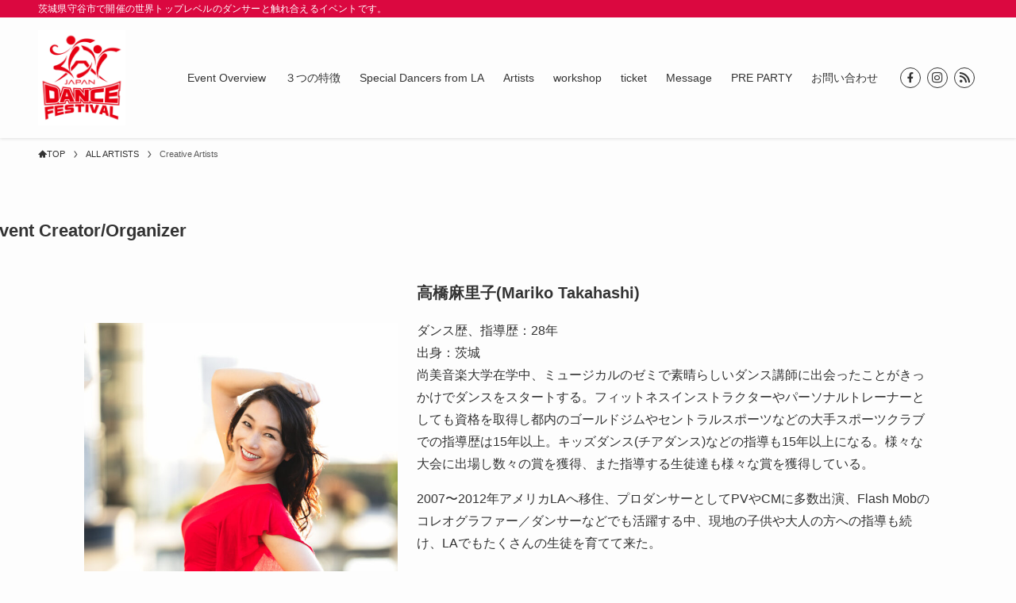

--- FILE ---
content_type: text/html; charset=UTF-8
request_url: https://dance-fes.love-mstyle.com/all-artists/creative-artists/
body_size: 21967
content:
<!DOCTYPE html>
<html lang="ja" data-loaded="false" data-scrolled="false" data-spmenu="closed">
<head>
<meta charset="utf-8">
<meta name="format-detection" content="telephone=no">
<meta http-equiv="X-UA-Compatible" content="IE=edge">
<meta name="viewport" content="width=device-width, viewport-fit=cover">
<title>Creative Artists &#8211; Japan Dance Festival</title>
<meta name='robots' content='max-image-preview:large' />
<link rel="alternate" type="application/rss+xml" title="Japan Dance Festival &raquo; フィード" href="https://dance-fes.love-mstyle.com/feed/" />
<link rel="alternate" type="application/rss+xml" title="Japan Dance Festival &raquo; コメントフィード" href="https://dance-fes.love-mstyle.com/comments/feed/" />
<style id='wp-img-auto-sizes-contain-inline-css' type='text/css'>
img:is([sizes=auto i],[sizes^="auto," i]){contain-intrinsic-size:3000px 1500px}
/*# sourceURL=wp-img-auto-sizes-contain-inline-css */
</style>
<style id='wp-block-library-inline-css' type='text/css'>
:root{--wp-block-synced-color:#7a00df;--wp-block-synced-color--rgb:122,0,223;--wp-bound-block-color:var(--wp-block-synced-color);--wp-editor-canvas-background:#ddd;--wp-admin-theme-color:#007cba;--wp-admin-theme-color--rgb:0,124,186;--wp-admin-theme-color-darker-10:#006ba1;--wp-admin-theme-color-darker-10--rgb:0,107,160.5;--wp-admin-theme-color-darker-20:#005a87;--wp-admin-theme-color-darker-20--rgb:0,90,135;--wp-admin-border-width-focus:2px}@media (min-resolution:192dpi){:root{--wp-admin-border-width-focus:1.5px}}.wp-element-button{cursor:pointer}:root .has-very-light-gray-background-color{background-color:#eee}:root .has-very-dark-gray-background-color{background-color:#313131}:root .has-very-light-gray-color{color:#eee}:root .has-very-dark-gray-color{color:#313131}:root .has-vivid-green-cyan-to-vivid-cyan-blue-gradient-background{background:linear-gradient(135deg,#00d084,#0693e3)}:root .has-purple-crush-gradient-background{background:linear-gradient(135deg,#34e2e4,#4721fb 50%,#ab1dfe)}:root .has-hazy-dawn-gradient-background{background:linear-gradient(135deg,#faaca8,#dad0ec)}:root .has-subdued-olive-gradient-background{background:linear-gradient(135deg,#fafae1,#67a671)}:root .has-atomic-cream-gradient-background{background:linear-gradient(135deg,#fdd79a,#004a59)}:root .has-nightshade-gradient-background{background:linear-gradient(135deg,#330968,#31cdcf)}:root .has-midnight-gradient-background{background:linear-gradient(135deg,#020381,#2874fc)}:root{--wp--preset--font-size--normal:16px;--wp--preset--font-size--huge:42px}.has-regular-font-size{font-size:1em}.has-larger-font-size{font-size:2.625em}.has-normal-font-size{font-size:var(--wp--preset--font-size--normal)}.has-huge-font-size{font-size:var(--wp--preset--font-size--huge)}.has-text-align-center{text-align:center}.has-text-align-left{text-align:left}.has-text-align-right{text-align:right}.has-fit-text{white-space:nowrap!important}#end-resizable-editor-section{display:none}.aligncenter{clear:both}.items-justified-left{justify-content:flex-start}.items-justified-center{justify-content:center}.items-justified-right{justify-content:flex-end}.items-justified-space-between{justify-content:space-between}.screen-reader-text{border:0;clip-path:inset(50%);height:1px;margin:-1px;overflow:hidden;padding:0;position:absolute;width:1px;word-wrap:normal!important}.screen-reader-text:focus{background-color:#ddd;clip-path:none;color:#444;display:block;font-size:1em;height:auto;left:5px;line-height:normal;padding:15px 23px 14px;text-decoration:none;top:5px;width:auto;z-index:100000}html :where(.has-border-color){border-style:solid}html :where([style*=border-top-color]){border-top-style:solid}html :where([style*=border-right-color]){border-right-style:solid}html :where([style*=border-bottom-color]){border-bottom-style:solid}html :where([style*=border-left-color]){border-left-style:solid}html :where([style*=border-width]){border-style:solid}html :where([style*=border-top-width]){border-top-style:solid}html :where([style*=border-right-width]){border-right-style:solid}html :where([style*=border-bottom-width]){border-bottom-style:solid}html :where([style*=border-left-width]){border-left-style:solid}html :where(img[class*=wp-image-]){height:auto;max-width:100%}:where(figure){margin:0 0 1em}html :where(.is-position-sticky){--wp-admin--admin-bar--position-offset:var(--wp-admin--admin-bar--height,0px)}@media screen and (max-width:600px){html :where(.is-position-sticky){--wp-admin--admin-bar--position-offset:0px}}
.vk-cols--reverse{flex-direction:row-reverse}.vk-cols--hasbtn{margin-bottom:0}.vk-cols--hasbtn>.row>.vk_gridColumn_item,.vk-cols--hasbtn>.wp-block-column{position:relative;padding-bottom:3em}.vk-cols--hasbtn>.row>.vk_gridColumn_item>.wp-block-buttons,.vk-cols--hasbtn>.row>.vk_gridColumn_item>.vk_button,.vk-cols--hasbtn>.wp-block-column>.wp-block-buttons,.vk-cols--hasbtn>.wp-block-column>.vk_button{position:absolute;bottom:0;width:100%}.vk-cols--fit.wp-block-columns{gap:0}.vk-cols--fit.wp-block-columns,.vk-cols--fit.wp-block-columns:not(.is-not-stacked-on-mobile){margin-top:0;margin-bottom:0;justify-content:space-between}.vk-cols--fit.wp-block-columns>.wp-block-column *:last-child,.vk-cols--fit.wp-block-columns:not(.is-not-stacked-on-mobile)>.wp-block-column *:last-child{margin-bottom:0}.vk-cols--fit.wp-block-columns>.wp-block-column>.wp-block-cover,.vk-cols--fit.wp-block-columns:not(.is-not-stacked-on-mobile)>.wp-block-column>.wp-block-cover{margin-top:0}.vk-cols--fit.wp-block-columns.has-background,.vk-cols--fit.wp-block-columns:not(.is-not-stacked-on-mobile).has-background{padding:0}@media(max-width: 599px){.vk-cols--fit.wp-block-columns:not(.has-background)>.wp-block-column:not(.has-background),.vk-cols--fit.wp-block-columns:not(.is-not-stacked-on-mobile):not(.has-background)>.wp-block-column:not(.has-background){padding-left:0 !important;padding-right:0 !important}}@media(min-width: 782px){.vk-cols--fit.wp-block-columns .block-editor-block-list__block.wp-block-column:not(:first-child),.vk-cols--fit.wp-block-columns>.wp-block-column:not(:first-child),.vk-cols--fit.wp-block-columns:not(.is-not-stacked-on-mobile) .block-editor-block-list__block.wp-block-column:not(:first-child),.vk-cols--fit.wp-block-columns:not(.is-not-stacked-on-mobile)>.wp-block-column:not(:first-child){margin-left:0}}@media(min-width: 600px)and (max-width: 781px){.vk-cols--fit.wp-block-columns .wp-block-column:nth-child(2n),.vk-cols--fit.wp-block-columns:not(.is-not-stacked-on-mobile) .wp-block-column:nth-child(2n){margin-left:0}.vk-cols--fit.wp-block-columns .wp-block-column:not(:only-child),.vk-cols--fit.wp-block-columns:not(.is-not-stacked-on-mobile) .wp-block-column:not(:only-child){flex-basis:50% !important}}.vk-cols--fit--gap1.wp-block-columns{gap:1px}@media(min-width: 600px)and (max-width: 781px){.vk-cols--fit--gap1.wp-block-columns .wp-block-column:not(:only-child){flex-basis:calc(50% - 1px) !important}}.vk-cols--fit.vk-cols--grid>.block-editor-block-list__block,.vk-cols--fit.vk-cols--grid>.wp-block-column,.vk-cols--fit.vk-cols--grid:not(.is-not-stacked-on-mobile)>.block-editor-block-list__block,.vk-cols--fit.vk-cols--grid:not(.is-not-stacked-on-mobile)>.wp-block-column{flex-basis:50%;box-sizing:border-box}@media(max-width: 599px){.vk-cols--fit.vk-cols--grid.vk-cols--grid--alignfull>.wp-block-column:nth-child(2)>.wp-block-cover,.vk-cols--fit.vk-cols--grid.vk-cols--grid--alignfull>.wp-block-column:nth-child(2)>.vk_outer,.vk-cols--fit.vk-cols--grid:not(.is-not-stacked-on-mobile).vk-cols--grid--alignfull>.wp-block-column:nth-child(2)>.wp-block-cover,.vk-cols--fit.vk-cols--grid:not(.is-not-stacked-on-mobile).vk-cols--grid--alignfull>.wp-block-column:nth-child(2)>.vk_outer{width:100vw;margin-right:calc((100% - 100vw)/2);margin-left:calc((100% - 100vw)/2)}}@media(min-width: 600px){.vk-cols--fit.vk-cols--grid.vk-cols--grid--alignfull>.wp-block-column:nth-child(2)>.wp-block-cover,.vk-cols--fit.vk-cols--grid.vk-cols--grid--alignfull>.wp-block-column:nth-child(2)>.vk_outer,.vk-cols--fit.vk-cols--grid:not(.is-not-stacked-on-mobile).vk-cols--grid--alignfull>.wp-block-column:nth-child(2)>.wp-block-cover,.vk-cols--fit.vk-cols--grid:not(.is-not-stacked-on-mobile).vk-cols--grid--alignfull>.wp-block-column:nth-child(2)>.vk_outer{margin-right:calc(100% - 50vw);width:50vw}}@media(min-width: 600px){.vk-cols--fit.vk-cols--grid.vk-cols--grid--alignfull.vk-cols--reverse>.wp-block-column,.vk-cols--fit.vk-cols--grid:not(.is-not-stacked-on-mobile).vk-cols--grid--alignfull.vk-cols--reverse>.wp-block-column{margin-left:0;margin-right:0}.vk-cols--fit.vk-cols--grid.vk-cols--grid--alignfull.vk-cols--reverse>.wp-block-column:nth-child(2)>.wp-block-cover,.vk-cols--fit.vk-cols--grid.vk-cols--grid--alignfull.vk-cols--reverse>.wp-block-column:nth-child(2)>.vk_outer,.vk-cols--fit.vk-cols--grid:not(.is-not-stacked-on-mobile).vk-cols--grid--alignfull.vk-cols--reverse>.wp-block-column:nth-child(2)>.wp-block-cover,.vk-cols--fit.vk-cols--grid:not(.is-not-stacked-on-mobile).vk-cols--grid--alignfull.vk-cols--reverse>.wp-block-column:nth-child(2)>.vk_outer{margin-left:calc(100% - 50vw)}}.vk-cols--menu h2,.vk-cols--menu h3,.vk-cols--menu h4,.vk-cols--menu h5{margin-bottom:.2em;text-shadow:#000 0 0 10px}.vk-cols--menu h2:first-child,.vk-cols--menu h3:first-child,.vk-cols--menu h4:first-child,.vk-cols--menu h5:first-child{margin-top:0}.vk-cols--menu p{margin-bottom:1rem;text-shadow:#000 0 0 10px}.vk-cols--menu .wp-block-cover__inner-container:last-child{margin-bottom:0}.vk-cols--fitbnrs .wp-block-column .wp-block-cover:hover img{filter:unset}.vk-cols--fitbnrs .wp-block-column .wp-block-cover:hover{background-color:unset}.vk-cols--fitbnrs .wp-block-column .wp-block-cover:hover .wp-block-cover__image-background{filter:unset !important}.vk-cols--fitbnrs .wp-block-cover .wp-block-cover__inner-container{position:absolute;height:100%;width:100%}.vk-cols--fitbnrs .vk_button{height:100%;margin:0}.vk-cols--fitbnrs .vk_button .vk_button_btn,.vk-cols--fitbnrs .vk_button .btn{height:100%;width:100%;border:none;box-shadow:none;background-color:unset !important;transition:unset}.vk-cols--fitbnrs .vk_button .vk_button_btn:hover,.vk-cols--fitbnrs .vk_button .btn:hover{transition:unset}.vk-cols--fitbnrs .vk_button .vk_button_btn:after,.vk-cols--fitbnrs .vk_button .btn:after{border:none}.vk-cols--fitbnrs .vk_button .vk_button_link_txt{width:100%;position:absolute;top:50%;left:50%;transform:translateY(-50%) translateX(-50%);font-size:2rem;text-shadow:#000 0 0 10px}.vk-cols--fitbnrs .vk_button .vk_button_link_subCaption{width:100%;position:absolute;top:calc(50% + 2.2em);left:50%;transform:translateY(-50%) translateX(-50%);text-shadow:#000 0 0 10px}@media(min-width: 992px){.vk-cols--media.wp-block-columns{gap:3rem}}.vk-fit-map figure{margin-bottom:0}.vk-fit-map iframe{position:relative;margin-bottom:0;display:block;max-height:400px;width:100vw}.vk-fit-map:is(.alignfull,.alignwide) div{max-width:100%}.vk-table--th--width25 :where(tr>*:first-child){width:25%}.vk-table--th--width30 :where(tr>*:first-child){width:30%}.vk-table--th--width35 :where(tr>*:first-child){width:35%}.vk-table--th--width40 :where(tr>*:first-child){width:40%}.vk-table--th--bg-bright :where(tr>*:first-child){background-color:var(--wp--preset--color--bg-secondary, rgba(0, 0, 0, 0.05))}@media(max-width: 599px){.vk-table--mobile-block :is(th,td){width:100%;display:block}.vk-table--mobile-block.wp-block-table table :is(th,td){border-top:none}}.vk-table--width--th25 :where(tr>*:first-child){width:25%}.vk-table--width--th30 :where(tr>*:first-child){width:30%}.vk-table--width--th35 :where(tr>*:first-child){width:35%}.vk-table--width--th40 :where(tr>*:first-child){width:40%}.no-margin{margin:0}@media(max-width: 599px){.wp-block-image.vk-aligncenter--mobile>.alignright{float:none;margin-left:auto;margin-right:auto}.vk-no-padding-horizontal--mobile{padding-left:0 !important;padding-right:0 !important}}
/* VK Color Palettes */

/*# sourceURL=wp-block-library-inline-css */
</style><style id='wp-block-heading-inline-css' type='text/css'>
h1:where(.wp-block-heading).has-background,h2:where(.wp-block-heading).has-background,h3:where(.wp-block-heading).has-background,h4:where(.wp-block-heading).has-background,h5:where(.wp-block-heading).has-background,h6:where(.wp-block-heading).has-background{padding:1.25em 2.375em}h1.has-text-align-left[style*=writing-mode]:where([style*=vertical-lr]),h1.has-text-align-right[style*=writing-mode]:where([style*=vertical-rl]),h2.has-text-align-left[style*=writing-mode]:where([style*=vertical-lr]),h2.has-text-align-right[style*=writing-mode]:where([style*=vertical-rl]),h3.has-text-align-left[style*=writing-mode]:where([style*=vertical-lr]),h3.has-text-align-right[style*=writing-mode]:where([style*=vertical-rl]),h4.has-text-align-left[style*=writing-mode]:where([style*=vertical-lr]),h4.has-text-align-right[style*=writing-mode]:where([style*=vertical-rl]),h5.has-text-align-left[style*=writing-mode]:where([style*=vertical-lr]),h5.has-text-align-right[style*=writing-mode]:where([style*=vertical-rl]),h6.has-text-align-left[style*=writing-mode]:where([style*=vertical-lr]),h6.has-text-align-right[style*=writing-mode]:where([style*=vertical-rl]){rotate:180deg}
/*# sourceURL=https://dance-fes.love-mstyle.com/wp-includes/blocks/heading/style.min.css */
</style>
<style id='wp-block-media-text-inline-css' type='text/css'>
.wp-block-media-text{box-sizing:border-box;
  /*!rtl:begin:ignore*/direction:ltr;
  /*!rtl:end:ignore*/display:grid;grid-template-columns:50% 1fr;grid-template-rows:auto}.wp-block-media-text.has-media-on-the-right{grid-template-columns:1fr 50%}.wp-block-media-text.is-vertically-aligned-top>.wp-block-media-text__content,.wp-block-media-text.is-vertically-aligned-top>.wp-block-media-text__media{align-self:start}.wp-block-media-text.is-vertically-aligned-center>.wp-block-media-text__content,.wp-block-media-text.is-vertically-aligned-center>.wp-block-media-text__media,.wp-block-media-text>.wp-block-media-text__content,.wp-block-media-text>.wp-block-media-text__media{align-self:center}.wp-block-media-text.is-vertically-aligned-bottom>.wp-block-media-text__content,.wp-block-media-text.is-vertically-aligned-bottom>.wp-block-media-text__media{align-self:end}.wp-block-media-text>.wp-block-media-text__media{
  /*!rtl:begin:ignore*/grid-column:1;grid-row:1;
  /*!rtl:end:ignore*/margin:0}.wp-block-media-text>.wp-block-media-text__content{direction:ltr;
  /*!rtl:begin:ignore*/grid-column:2;grid-row:1;
  /*!rtl:end:ignore*/padding:0 8%;word-break:break-word}.wp-block-media-text.has-media-on-the-right>.wp-block-media-text__media{
  /*!rtl:begin:ignore*/grid-column:2;grid-row:1
  /*!rtl:end:ignore*/}.wp-block-media-text.has-media-on-the-right>.wp-block-media-text__content{
  /*!rtl:begin:ignore*/grid-column:1;grid-row:1
  /*!rtl:end:ignore*/}.wp-block-media-text__media a{display:block}.wp-block-media-text__media img,.wp-block-media-text__media video{height:auto;max-width:unset;vertical-align:middle;width:100%}.wp-block-media-text.is-image-fill>.wp-block-media-text__media{background-size:cover;height:100%;min-height:250px}.wp-block-media-text.is-image-fill>.wp-block-media-text__media>a{display:block;height:100%}.wp-block-media-text.is-image-fill>.wp-block-media-text__media img{height:1px;margin:-1px;overflow:hidden;padding:0;position:absolute;width:1px;clip:rect(0,0,0,0);border:0}.wp-block-media-text.is-image-fill-element>.wp-block-media-text__media{height:100%;min-height:250px}.wp-block-media-text.is-image-fill-element>.wp-block-media-text__media>a{display:block;height:100%}.wp-block-media-text.is-image-fill-element>.wp-block-media-text__media img{height:100%;object-fit:cover;width:100%}@media (max-width:600px){.wp-block-media-text.is-stacked-on-mobile{grid-template-columns:100%!important}.wp-block-media-text.is-stacked-on-mobile>.wp-block-media-text__media{grid-column:1;grid-row:1}.wp-block-media-text.is-stacked-on-mobile>.wp-block-media-text__content{grid-column:1;grid-row:2}}
/*# sourceURL=https://dance-fes.love-mstyle.com/wp-includes/blocks/media-text/style.min.css */
</style>
<style id='wp-block-group-inline-css' type='text/css'>
.wp-block-group{box-sizing:border-box}:where(.wp-block-group.wp-block-group-is-layout-constrained){position:relative}
/*# sourceURL=https://dance-fes.love-mstyle.com/wp-includes/blocks/group/style.min.css */
</style>
<style id='wp-block-paragraph-inline-css' type='text/css'>
.is-small-text{font-size:.875em}.is-regular-text{font-size:1em}.is-large-text{font-size:2.25em}.is-larger-text{font-size:3em}.has-drop-cap:not(:focus):first-letter{float:left;font-size:8.4em;font-style:normal;font-weight:100;line-height:.68;margin:.05em .1em 0 0;text-transform:uppercase}body.rtl .has-drop-cap:not(:focus):first-letter{float:none;margin-left:.1em}p.has-drop-cap.has-background{overflow:hidden}:root :where(p.has-background){padding:1.25em 2.375em}:where(p.has-text-color:not(.has-link-color)) a{color:inherit}p.has-text-align-left[style*="writing-mode:vertical-lr"],p.has-text-align-right[style*="writing-mode:vertical-rl"]{rotate:180deg}
/*# sourceURL=https://dance-fes.love-mstyle.com/wp-includes/blocks/paragraph/style.min.css */
</style>
<style id='wp-block-separator-inline-css' type='text/css'>
@charset "UTF-8";.wp-block-separator{border:none;border-top:2px solid}:root :where(.wp-block-separator.is-style-dots){height:auto;line-height:1;text-align:center}:root :where(.wp-block-separator.is-style-dots):before{color:currentColor;content:"···";font-family:serif;font-size:1.5em;letter-spacing:2em;padding-left:2em}.wp-block-separator.is-style-dots{background:none!important;border:none!important}
/*# sourceURL=https://dance-fes.love-mstyle.com/wp-includes/blocks/separator/style.min.css */
</style>
<style id='global-styles-inline-css' type='text/css'>
:root{--wp--preset--aspect-ratio--square: 1;--wp--preset--aspect-ratio--4-3: 4/3;--wp--preset--aspect-ratio--3-4: 3/4;--wp--preset--aspect-ratio--3-2: 3/2;--wp--preset--aspect-ratio--2-3: 2/3;--wp--preset--aspect-ratio--16-9: 16/9;--wp--preset--aspect-ratio--9-16: 9/16;--wp--preset--color--black: #000;--wp--preset--color--cyan-bluish-gray: #abb8c3;--wp--preset--color--white: #fff;--wp--preset--color--pale-pink: #f78da7;--wp--preset--color--vivid-red: #cf2e2e;--wp--preset--color--luminous-vivid-orange: #ff6900;--wp--preset--color--luminous-vivid-amber: #fcb900;--wp--preset--color--light-green-cyan: #7bdcb5;--wp--preset--color--vivid-green-cyan: #00d084;--wp--preset--color--pale-cyan-blue: #8ed1fc;--wp--preset--color--vivid-cyan-blue: #0693e3;--wp--preset--color--vivid-purple: #9b51e0;--wp--preset--color--swl-main: var(--color_main);--wp--preset--color--swl-main-thin: var(--color_main_thin);--wp--preset--color--swl-gray: var(--color_gray);--wp--preset--color--swl-deep-01: var(--color_deep01);--wp--preset--color--swl-deep-02: var(--color_deep02);--wp--preset--color--swl-deep-03: var(--color_deep03);--wp--preset--color--swl-deep-04: var(--color_deep04);--wp--preset--color--swl-pale-01: var(--color_pale01);--wp--preset--color--swl-pale-02: var(--color_pale02);--wp--preset--color--swl-pale-03: var(--color_pale03);--wp--preset--color--swl-pale-04: var(--color_pale04);--wp--preset--gradient--vivid-cyan-blue-to-vivid-purple: linear-gradient(135deg,rgb(6,147,227) 0%,rgb(155,81,224) 100%);--wp--preset--gradient--light-green-cyan-to-vivid-green-cyan: linear-gradient(135deg,rgb(122,220,180) 0%,rgb(0,208,130) 100%);--wp--preset--gradient--luminous-vivid-amber-to-luminous-vivid-orange: linear-gradient(135deg,rgb(252,185,0) 0%,rgb(255,105,0) 100%);--wp--preset--gradient--luminous-vivid-orange-to-vivid-red: linear-gradient(135deg,rgb(255,105,0) 0%,rgb(207,46,46) 100%);--wp--preset--gradient--very-light-gray-to-cyan-bluish-gray: linear-gradient(135deg,rgb(238,238,238) 0%,rgb(169,184,195) 100%);--wp--preset--gradient--cool-to-warm-spectrum: linear-gradient(135deg,rgb(74,234,220) 0%,rgb(151,120,209) 20%,rgb(207,42,186) 40%,rgb(238,44,130) 60%,rgb(251,105,98) 80%,rgb(254,248,76) 100%);--wp--preset--gradient--blush-light-purple: linear-gradient(135deg,rgb(255,206,236) 0%,rgb(152,150,240) 100%);--wp--preset--gradient--blush-bordeaux: linear-gradient(135deg,rgb(254,205,165) 0%,rgb(254,45,45) 50%,rgb(107,0,62) 100%);--wp--preset--gradient--luminous-dusk: linear-gradient(135deg,rgb(255,203,112) 0%,rgb(199,81,192) 50%,rgb(65,88,208) 100%);--wp--preset--gradient--pale-ocean: linear-gradient(135deg,rgb(255,245,203) 0%,rgb(182,227,212) 50%,rgb(51,167,181) 100%);--wp--preset--gradient--electric-grass: linear-gradient(135deg,rgb(202,248,128) 0%,rgb(113,206,126) 100%);--wp--preset--gradient--midnight: linear-gradient(135deg,rgb(2,3,129) 0%,rgb(40,116,252) 100%);--wp--preset--font-size--small: 0.9em;--wp--preset--font-size--medium: 1.1em;--wp--preset--font-size--large: 1.25em;--wp--preset--font-size--x-large: 42px;--wp--preset--font-size--xs: 0.75em;--wp--preset--font-size--huge: 1.6em;--wp--preset--spacing--20: 0.44rem;--wp--preset--spacing--30: 0.67rem;--wp--preset--spacing--40: 1rem;--wp--preset--spacing--50: 1.5rem;--wp--preset--spacing--60: 2.25rem;--wp--preset--spacing--70: 3.38rem;--wp--preset--spacing--80: 5.06rem;--wp--preset--shadow--natural: 6px 6px 9px rgba(0, 0, 0, 0.2);--wp--preset--shadow--deep: 12px 12px 50px rgba(0, 0, 0, 0.4);--wp--preset--shadow--sharp: 6px 6px 0px rgba(0, 0, 0, 0.2);--wp--preset--shadow--outlined: 6px 6px 0px -3px rgb(255, 255, 255), 6px 6px rgb(0, 0, 0);--wp--preset--shadow--crisp: 6px 6px 0px rgb(0, 0, 0);}:where(.is-layout-flex){gap: 0.5em;}:where(.is-layout-grid){gap: 0.5em;}body .is-layout-flex{display: flex;}.is-layout-flex{flex-wrap: wrap;align-items: center;}.is-layout-flex > :is(*, div){margin: 0;}body .is-layout-grid{display: grid;}.is-layout-grid > :is(*, div){margin: 0;}:where(.wp-block-columns.is-layout-flex){gap: 2em;}:where(.wp-block-columns.is-layout-grid){gap: 2em;}:where(.wp-block-post-template.is-layout-flex){gap: 1.25em;}:where(.wp-block-post-template.is-layout-grid){gap: 1.25em;}.has-black-color{color: var(--wp--preset--color--black) !important;}.has-cyan-bluish-gray-color{color: var(--wp--preset--color--cyan-bluish-gray) !important;}.has-white-color{color: var(--wp--preset--color--white) !important;}.has-pale-pink-color{color: var(--wp--preset--color--pale-pink) !important;}.has-vivid-red-color{color: var(--wp--preset--color--vivid-red) !important;}.has-luminous-vivid-orange-color{color: var(--wp--preset--color--luminous-vivid-orange) !important;}.has-luminous-vivid-amber-color{color: var(--wp--preset--color--luminous-vivid-amber) !important;}.has-light-green-cyan-color{color: var(--wp--preset--color--light-green-cyan) !important;}.has-vivid-green-cyan-color{color: var(--wp--preset--color--vivid-green-cyan) !important;}.has-pale-cyan-blue-color{color: var(--wp--preset--color--pale-cyan-blue) !important;}.has-vivid-cyan-blue-color{color: var(--wp--preset--color--vivid-cyan-blue) !important;}.has-vivid-purple-color{color: var(--wp--preset--color--vivid-purple) !important;}.has-black-background-color{background-color: var(--wp--preset--color--black) !important;}.has-cyan-bluish-gray-background-color{background-color: var(--wp--preset--color--cyan-bluish-gray) !important;}.has-white-background-color{background-color: var(--wp--preset--color--white) !important;}.has-pale-pink-background-color{background-color: var(--wp--preset--color--pale-pink) !important;}.has-vivid-red-background-color{background-color: var(--wp--preset--color--vivid-red) !important;}.has-luminous-vivid-orange-background-color{background-color: var(--wp--preset--color--luminous-vivid-orange) !important;}.has-luminous-vivid-amber-background-color{background-color: var(--wp--preset--color--luminous-vivid-amber) !important;}.has-light-green-cyan-background-color{background-color: var(--wp--preset--color--light-green-cyan) !important;}.has-vivid-green-cyan-background-color{background-color: var(--wp--preset--color--vivid-green-cyan) !important;}.has-pale-cyan-blue-background-color{background-color: var(--wp--preset--color--pale-cyan-blue) !important;}.has-vivid-cyan-blue-background-color{background-color: var(--wp--preset--color--vivid-cyan-blue) !important;}.has-vivid-purple-background-color{background-color: var(--wp--preset--color--vivid-purple) !important;}.has-black-border-color{border-color: var(--wp--preset--color--black) !important;}.has-cyan-bluish-gray-border-color{border-color: var(--wp--preset--color--cyan-bluish-gray) !important;}.has-white-border-color{border-color: var(--wp--preset--color--white) !important;}.has-pale-pink-border-color{border-color: var(--wp--preset--color--pale-pink) !important;}.has-vivid-red-border-color{border-color: var(--wp--preset--color--vivid-red) !important;}.has-luminous-vivid-orange-border-color{border-color: var(--wp--preset--color--luminous-vivid-orange) !important;}.has-luminous-vivid-amber-border-color{border-color: var(--wp--preset--color--luminous-vivid-amber) !important;}.has-light-green-cyan-border-color{border-color: var(--wp--preset--color--light-green-cyan) !important;}.has-vivid-green-cyan-border-color{border-color: var(--wp--preset--color--vivid-green-cyan) !important;}.has-pale-cyan-blue-border-color{border-color: var(--wp--preset--color--pale-cyan-blue) !important;}.has-vivid-cyan-blue-border-color{border-color: var(--wp--preset--color--vivid-cyan-blue) !important;}.has-vivid-purple-border-color{border-color: var(--wp--preset--color--vivid-purple) !important;}.has-vivid-cyan-blue-to-vivid-purple-gradient-background{background: var(--wp--preset--gradient--vivid-cyan-blue-to-vivid-purple) !important;}.has-light-green-cyan-to-vivid-green-cyan-gradient-background{background: var(--wp--preset--gradient--light-green-cyan-to-vivid-green-cyan) !important;}.has-luminous-vivid-amber-to-luminous-vivid-orange-gradient-background{background: var(--wp--preset--gradient--luminous-vivid-amber-to-luminous-vivid-orange) !important;}.has-luminous-vivid-orange-to-vivid-red-gradient-background{background: var(--wp--preset--gradient--luminous-vivid-orange-to-vivid-red) !important;}.has-very-light-gray-to-cyan-bluish-gray-gradient-background{background: var(--wp--preset--gradient--very-light-gray-to-cyan-bluish-gray) !important;}.has-cool-to-warm-spectrum-gradient-background{background: var(--wp--preset--gradient--cool-to-warm-spectrum) !important;}.has-blush-light-purple-gradient-background{background: var(--wp--preset--gradient--blush-light-purple) !important;}.has-blush-bordeaux-gradient-background{background: var(--wp--preset--gradient--blush-bordeaux) !important;}.has-luminous-dusk-gradient-background{background: var(--wp--preset--gradient--luminous-dusk) !important;}.has-pale-ocean-gradient-background{background: var(--wp--preset--gradient--pale-ocean) !important;}.has-electric-grass-gradient-background{background: var(--wp--preset--gradient--electric-grass) !important;}.has-midnight-gradient-background{background: var(--wp--preset--gradient--midnight) !important;}.has-small-font-size{font-size: var(--wp--preset--font-size--small) !important;}.has-medium-font-size{font-size: var(--wp--preset--font-size--medium) !important;}.has-large-font-size{font-size: var(--wp--preset--font-size--large) !important;}.has-x-large-font-size{font-size: var(--wp--preset--font-size--x-large) !important;}
/*# sourceURL=global-styles-inline-css */
</style>

<link rel='stylesheet' id='swell-icons-css' href='https://dance-fes.love-mstyle.com/wp-content/themes/swell/build/css/swell-icons.css?ver=2.7.6.2' type='text/css' media='all' />
<link rel='stylesheet' id='main_style-css' href='https://dance-fes.love-mstyle.com/wp-content/themes/swell/build/css/main.css?ver=2.7.6.2' type='text/css' media='all' />
<link rel='stylesheet' id='swell_blocks-css' href='https://dance-fes.love-mstyle.com/wp-content/themes/swell/build/css/blocks.css?ver=2.7.6.2' type='text/css' media='all' />
<style id='swell_custom-inline-css' type='text/css'>
:root{--swl-fz--content:4vw;--swl-font_family:"游ゴシック体", "Yu Gothic", YuGothic, "Hiragino Kaku Gothic ProN", "Hiragino Sans", Meiryo, sans-serif;--swl-font_weight:500;--color_main:#db0840;--color_text:#333;--color_link:#e09111;--color_htag:#db0840;--color_bg:#fdfdfd;--color_gradient1:#d8ffff;--color_gradient2:#87e7ff;--color_main_thin:rgba(255, 10, 80, 0.05 );--color_main_dark:rgba(164, 6, 48, 1 );--color_list_check:#db0840;--color_list_num:#db0840;--color_list_good:#86dd7b;--color_list_triangle:#f4e03a;--color_list_bad:#f36060;--color_faq_q:#d55656;--color_faq_a:#6599b7;--color_icon_good:#3cd250;--color_icon_good_bg:#ecffe9;--color_icon_bad:#4b73eb;--color_icon_bad_bg:#eafaff;--color_icon_info:#f578b4;--color_icon_info_bg:#fff0fa;--color_icon_announce:#ffa537;--color_icon_announce_bg:#fff5f0;--color_icon_pen:#7a7a7a;--color_icon_pen_bg:#f7f7f7;--color_icon_book:#787364;--color_icon_book_bg:#f8f6ef;--color_icon_point:#ffa639;--color_icon_check:#86d67c;--color_icon_batsu:#f36060;--color_icon_hatena:#5295cc;--color_icon_caution:#f7da38;--color_icon_memo:#84878a;--color_deep01:#e44141;--color_deep02:#3d79d5;--color_deep03:#63a84d;--color_deep04:#f09f4d;--color_pale01:#fff2f0;--color_pale02:#f3f8fd;--color_pale03:#f1f9ee;--color_pale04:#fdf9ee;--color_mark_blue:#b7e3ff;--color_mark_green:#bdf9c3;--color_mark_yellow:#fcf69f;--color_mark_orange:#ffddbc;--border01:solid 1px var(--color_main);--border02:double 4px var(--color_main);--border03:dashed 2px var(--color_border);--border04:solid 4px var(--color_gray);--card_posts_thumb_ratio:56.25%;--list_posts_thumb_ratio:61.805%;--big_posts_thumb_ratio:56.25%;--thumb_posts_thumb_ratio:61.805%;--blogcard_thumb_ratio:56.25%;--color_header_bg:#fdfdfd;--color_header_text:#333;--color_footer_bg:#fdfdfd;--color_footer_text:#333;--container_size:1200px;--article_size:900px;--logo_size_sp:48px;--logo_size_pc:120px;--logo_size_pcfix:38px;}.swl-cell-bg[data-icon="doubleCircle"]{--cell-icon-color:#ffc977}.swl-cell-bg[data-icon="circle"]{--cell-icon-color:#94e29c}.swl-cell-bg[data-icon="triangle"]{--cell-icon-color:#eeda2f}.swl-cell-bg[data-icon="close"]{--cell-icon-color:#ec9191}.swl-cell-bg[data-icon="hatena"]{--cell-icon-color:#93c9da}.swl-cell-bg[data-icon="check"]{--cell-icon-color:#94e29c}.swl-cell-bg[data-icon="line"]{--cell-icon-color:#9b9b9b}.cap_box[data-colset="col1"]{--capbox-color:#f59b5f;--capbox-color--bg:#fff8eb}.cap_box[data-colset="col2"]{--capbox-color:#5fb9f5;--capbox-color--bg:#edf5ff}.cap_box[data-colset="col3"]{--capbox-color:#2fcd90;--capbox-color--bg:#eafaf2}.red_{--the-btn-color:#f74a4a;--the-btn-color2:#ffbc49;--the-solid-shadow: rgba(185, 56, 56, 1 )}.blue_{--the-btn-color:#338df4;--the-btn-color2:#35eaff;--the-solid-shadow: rgba(38, 106, 183, 1 )}.green_{--the-btn-color:#62d847;--the-btn-color2:#7bf7bd;--the-solid-shadow: rgba(74, 162, 53, 1 )}.is-style-btn_normal{--the-btn-radius:80px}.is-style-btn_solid{--the-btn-radius:80px}.is-style-btn_shiny{--the-btn-radius:80px}.is-style-btn_line{--the-btn-radius:80px}.post_content blockquote{padding:1.5em 2em 1.5em 3em}.post_content blockquote::before{content:"";display:block;width:5px;height:calc(100% - 3em);top:1.5em;left:1.5em;border-left:solid 1px rgba(180,180,180,.75);border-right:solid 1px rgba(180,180,180,.75);}.mark_blue{background:-webkit-linear-gradient(transparent 64%,var(--color_mark_blue) 0%);background:linear-gradient(transparent 64%,var(--color_mark_blue) 0%)}.mark_green{background:-webkit-linear-gradient(transparent 64%,var(--color_mark_green) 0%);background:linear-gradient(transparent 64%,var(--color_mark_green) 0%)}.mark_yellow{background:-webkit-linear-gradient(transparent 64%,var(--color_mark_yellow) 0%);background:linear-gradient(transparent 64%,var(--color_mark_yellow) 0%)}.mark_orange{background:-webkit-linear-gradient(transparent 64%,var(--color_mark_orange) 0%);background:linear-gradient(transparent 64%,var(--color_mark_orange) 0%)}[class*="is-style-icon_"]{color:#333;border-width:0}[class*="is-style-big_icon_"]{border-width:2px;border-style:solid}[data-col="gray"] .c-balloon__text{background:#f7f7f7;border-color:#ccc}[data-col="gray"] .c-balloon__before{border-right-color:#f7f7f7}[data-col="green"] .c-balloon__text{background:#d1f8c2;border-color:#9ddd93}[data-col="green"] .c-balloon__before{border-right-color:#d1f8c2}[data-col="blue"] .c-balloon__text{background:#e2f6ff;border-color:#93d2f0}[data-col="blue"] .c-balloon__before{border-right-color:#e2f6ff}[data-col="red"] .c-balloon__text{background:#ffebeb;border-color:#f48789}[data-col="red"] .c-balloon__before{border-right-color:#ffebeb}[data-col="yellow"] .c-balloon__text{background:#f9f7d2;border-color:#fbe593}[data-col="yellow"] .c-balloon__before{border-right-color:#f9f7d2}.-type-list2 .p-postList__body::after,.-type-big .p-postList__body::after{content: "READ MORE »";}.c-postThumb__cat{background-color:#db0840;color:#fff;background-image: repeating-linear-gradient(-45deg,rgba(255,255,255,.1),rgba(255,255,255,.1) 6px,transparent 6px,transparent 12px)}.post_content h2:where(:not([class^="swell-block-"]):not(.faq_q):not(.p-postList__title)){background:var(--color_htag);padding:.75em 1em;color:#fff}.post_content h2:where(:not([class^="swell-block-"]):not(.faq_q):not(.p-postList__title))::before{position:absolute;display:block;pointer-events:none;content:"";top:-4px;left:0;width:100%;height:calc(100% + 4px);box-sizing:content-box;border-top:solid 2px var(--color_htag);border-bottom:solid 2px var(--color_htag)}.post_content h3:where(:not([class^="swell-block-"]):not(.faq_q):not(.p-postList__title)){padding:0 .5em .5em}.post_content h3:where(:not([class^="swell-block-"]):not(.faq_q):not(.p-postList__title))::before{content:"";width:100%;height:2px;background: repeating-linear-gradient(90deg, var(--color_htag) 0%, var(--color_htag) 29.3%, rgba(150,150,150,.2) 29.3%, rgba(150,150,150,.2) 100%)}.post_content h4:where(:not([class^="swell-block-"]):not(.faq_q):not(.p-postList__title)){padding:0 0 0 16px;border-left:solid 2px var(--color_htag)}.l-header{box-shadow: 0 1px 4px rgba(0,0,0,.12)}.l-header__bar{color:#fff;background:var(--color_main)}.l-header__menuBtn{order:1}.l-header__customBtn{order:3}.c-gnav a::after{background:var(--color_main);width:100%;height:2px;transform:scaleX(0)}.p-spHeadMenu .menu-item.-current{border-bottom-color:var(--color_main)}.c-gnav > li:hover > a::after,.c-gnav > .-current > a::after{transform: scaleX(1)}.c-gnav .sub-menu{color:#333;background:#fff}.l-fixHeader::before{opacity:1}#pagetop{border-radius:50%}.c-widget__title.-spmenu{padding:.5em .75em;border-radius:var(--swl-radius--2, 0px);background:var(--color_main);color:#fff;}.c-widget__title.-footer{padding:.5em}.c-widget__title.-footer::before{content:"";bottom:0;left:0;width:40%;z-index:1;background:var(--color_main)}.c-widget__title.-footer::after{content:"";bottom:0;left:0;width:100%;background:var(--color_border)}.c-secTitle{border-left:solid 2px var(--color_main);padding:0em .75em}.p-spMenu{color:#333}.p-spMenu__inner::before{background:#fdfdfd;opacity:1}.p-spMenu__overlay{background:#000;opacity:0.6}[class*="page-numbers"]{color:#fff;background-color:#dedede}a{text-decoration: none}.l-topTitleArea.c-filterLayer::before{background-color:#000;opacity:0.2;content:""}@media screen and (min-width: 960px){:root{}}@media screen and (max-width: 959px){:root{}.l-header__logo{order:2;text-align:center}}@media screen and (min-width: 600px){:root{--swl-fz--content:16px;}}@media screen and (max-width: 599px){:root{}}@media (min-width: 1108px) {.alignwide{left:-100px;width:calc(100% + 200px);}}@media (max-width: 1108px) {.-sidebar-off .swell-block-fullWide__inner.l-container .alignwide{left:0px;width:100%;}}.l-fixHeader .l-fixHeader__gnav{order:0}[data-scrolled=true] .l-fixHeader[data-ready]{opacity:1;-webkit-transform:translateY(0)!important;transform:translateY(0)!important;visibility:visible}.-body-solid .l-fixHeader{box-shadow:0 2px 4px var(--swl-color_shadow)}.l-fixHeader__inner{align-items:stretch;color:var(--color_header_text);display:flex;padding-bottom:0;padding-top:0;position:relative;z-index:1}.l-fixHeader__logo{align-items:center;display:flex;line-height:1;margin-right:24px;order:0;padding:16px 0}:root{--swl-radius--2:2px;--swl-radius--4:4px;--swl-radius--8:8px}.c-categoryList__link,.c-tagList__link,.tag-cloud-link{border-radius:16px;padding:6px 10px}.-related .p-postList__thumb,.is-style-bg_gray,.is-style-bg_main,.is-style-bg_main_thin,.is-style-bg_stripe,.is-style-border_dg,.is-style-border_dm,.is-style-border_sg,.is-style-border_sm,.is-style-dent_box,.is-style-note_box,.is-style-stitch,[class*=is-style-big_icon_],input[type=number],input[type=text],textarea{border-radius:4px}.-ps-style-img .p-postList__link,.-type-thumb .p-postList__link,.p-postList__thumb{border-radius:12px;overflow:hidden;z-index:0}.c-widget .-type-list.-w-ranking .p-postList__item:before{border-radius:16px;left:2px;top:2px}.c-widget .-type-card.-w-ranking .p-postList__item:before{border-radius:0 0 4px 4px}.c-postThumb__cat{border-radius:16px;margin:.5em;padding:0 8px}.cap_box_ttl{border-radius:2px 2px 0 0}.cap_box_content{border-radius:0 0 2px 2px}.cap_box.is-style-small_ttl .cap_box_content{border-radius:0 2px 2px 2px}.cap_box.is-style-inner .cap_box_content,.cap_box.is-style-onborder_ttl .cap_box_content,.cap_box.is-style-onborder_ttl2 .cap_box_content,.cap_box.is-style-onborder_ttl2 .cap_box_ttl,.cap_box.is-style-shadow{border-radius:2px}.is-style-more_btn a,.p-postList__body:after,.submit{border-radius:40px}@media (min-width:960px){#sidebar .-type-list .p-postList__thumb{border-radius:8px}}@media not all and (min-width:960px){.-ps-style-img .p-postList__link,.-type-thumb .p-postList__link,.p-postList__thumb{border-radius:8px}}.l-header__bar{position:relative;width:100%}.l-header__bar .c-catchphrase{color:inherit;font-size:12px;letter-spacing:var(--swl-letter_spacing,.2px);line-height:14px;margin-right:auto;overflow:hidden;padding:4px 0;white-space:nowrap;width:50%}.l-header__bar .c-iconList .c-iconList__link{margin:0;padding:4px 6px}.l-header__barInner{align-items:center;display:flex;justify-content:flex-end}@media (min-width:960px){.-series .l-header__inner{align-items:stretch;display:flex}.-series .l-header__logo{align-items:center;display:flex;flex-wrap:wrap;margin-right:24px;padding:16px 0}.-series .l-header__logo .c-catchphrase{font-size:13px;padding:4px 0}.-series .c-headLogo{margin-right:16px}.-series-right .l-header__inner{justify-content:space-between}.-series-right .c-gnavWrap{margin-left:auto}.-series-right .w-header{margin-left:12px}.-series-left .w-header{margin-left:auto}}@media (min-width:960px) and (min-width:600px){.-series .c-headLogo{max-width:400px}}.c-gnav .sub-menu a:before,.c-listMenu a:before{-webkit-font-smoothing:antialiased;-moz-osx-font-smoothing:grayscale;font-family:icomoon!important;font-style:normal;font-variant:normal;font-weight:400;line-height:1;text-transform:none}.c-submenuToggleBtn{display:none}.c-listMenu a{padding:.75em 1em .75em 1.5em;transition:padding .25s}.c-listMenu a:hover{padding-left:1.75em;padding-right:.75em}.c-gnav .sub-menu a:before,.c-listMenu a:before{color:inherit;content:"\e921";display:inline-block;left:2px;position:absolute;top:50%;-webkit-transform:translateY(-50%);transform:translateY(-50%);vertical-align:middle}.widget_categories>ul>.cat-item>a,.wp-block-categories-list>li>a{padding-left:1.75em}.c-listMenu .children,.c-listMenu .sub-menu{margin:0}.c-listMenu .children a,.c-listMenu .sub-menu a{font-size:.9em;padding-left:2.5em}.c-listMenu .children a:before,.c-listMenu .sub-menu a:before{left:1em}.c-listMenu .children a:hover,.c-listMenu .sub-menu a:hover{padding-left:2.75em}.c-listMenu .children ul a,.c-listMenu .sub-menu ul a{padding-left:3.25em}.c-listMenu .children ul a:before,.c-listMenu .sub-menu ul a:before{left:1.75em}.c-listMenu .children ul a:hover,.c-listMenu .sub-menu ul a:hover{padding-left:3.5em}.c-gnav li:hover>.sub-menu{opacity:1;visibility:visible}.c-gnav .sub-menu:before{background:inherit;content:"";height:100%;left:0;position:absolute;top:0;width:100%;z-index:0}.c-gnav .sub-menu .sub-menu{left:100%;top:0;z-index:-1}.c-gnav .sub-menu a{padding-left:2em}.c-gnav .sub-menu a:before{left:.5em}.c-gnav .sub-menu a:hover .ttl{left:4px}:root{--color_content_bg:var(--color_bg);}.c-widget__title.-side{padding:.5em}.c-widget__title.-side::before{content:"";bottom:0;left:0;width:40%;z-index:1;background:var(--color_main)}.c-widget__title.-side::after{content:"";bottom:0;left:0;width:100%;background:var(--color_border)}.page.-index-off .w-beforeToc{display:none}@media screen and (min-width: 960px){:root{}}@media screen and (max-width: 959px){:root{}}@media screen and (min-width: 600px){:root{}}@media screen and (max-width: 599px){:root{}}.swell-block-fullWide__inner.l-container{--swl-fw_inner_pad:var(--swl-pad_container,0px)}@media (min-width:960px){.-sidebar-on .l-content .alignfull,.-sidebar-on .l-content .alignwide{left:-16px;width:calc(100% + 32px)}.swell-block-fullWide__inner.l-article{--swl-fw_inner_pad:var(--swl-pad_post_content,0px)}.-sidebar-on .swell-block-fullWide__inner .alignwide{left:0;width:100%}.-sidebar-on .swell-block-fullWide__inner .alignfull{left:calc(0px - var(--swl-fw_inner_pad, 0))!important;margin-left:0!important;margin-right:0!important;width:calc(100% + var(--swl-fw_inner_pad, 0)*2)!important}}.l-topTitleArea{align-items:center;display:flex;margin:0;min-height:11em;overflow:hidden;padding:1.5em 0;position:relative;width:100%}.l-topTitleArea .u-thin{opacity:1}.l-topTitleArea .c-postTitle__date{border-color:#fff}.l-topTitleArea .c-categoryList,.l-topTitleArea .c-tagList{color:#fff}.l-topTitleArea .c-categoryList__link,.l-topTitleArea .c-tagList__link{background:none;color:#fff}.l-topTitleArea .c-categoryList__link{border:1px solid #fff}.l-topTitleArea .c-tagList__link{border-bottom:1px solid #fff;border-radius:0;padding:4px .25em}.l-topTitleArea__body{color:#fff;position:relative;text-shadow:1px 1px 0 rgba(0,0,0,.1);width:100%;z-index:3}@media (min-width:600px){.l-topTitleArea{min-height:240px;padding:1em 0}}.-index-off .p-toc,.swell-toc-placeholder:empty{display:none}.p-toc.-modal{height:100%;margin:0;overflow-y:auto;padding:0}#main_content .p-toc{border-radius:var(--swl-radius--2,0);margin:4em auto;max-width:800px}#sidebar .p-toc{margin-top:-.5em}.p-toc .__pn:before{content:none!important;counter-increment:none}.p-toc .__prev{margin:0 0 1em}.p-toc .__next{margin:1em 0 0}.p-toc.is-omitted:not([data-omit=ct]) [data-level="2"] .p-toc__childList{display:none}.p-toc.is-omitted:not([data-omit=nest]){position:relative}.p-toc.is-omitted:not([data-omit=nest]):before{background:linear-gradient(hsla(0,0%,100%,0),var(--color_bg));bottom:5em;content:"";height:4em;left:0;opacity:.75;pointer-events:none;position:absolute;width:100%;z-index:1}.p-toc.is-omitted:not([data-omit=nest]):after{background:var(--color_bg);bottom:0;content:"";height:5em;left:0;opacity:.75;position:absolute;width:100%;z-index:1}.p-toc.is-omitted:not([data-omit=nest]) .__next,.p-toc.is-omitted:not([data-omit=nest]) [data-omit="1"]{display:none}.p-toc .p-toc__expandBtn{background-color:#f7f7f7;border:rgba(0,0,0,.2);border-radius:5em;box-shadow:0 0 0 1px #bbb;color:#333;display:block;font-size:14px;line-height:1.5;margin:.75em auto 0;min-width:6em;padding:.5em 1em;position:relative;transition:box-shadow .25s;z-index:2}.p-toc[data-omit=nest] .p-toc__expandBtn{display:inline-block;font-size:13px;margin:0 0 0 1.25em;padding:.5em .75em}.p-toc:not([data-omit=nest]) .p-toc__expandBtn:after,.p-toc:not([data-omit=nest]) .p-toc__expandBtn:before{border-top-color:inherit;border-top-style:dotted;border-top-width:3px;content:"";display:block;height:1px;position:absolute;top:calc(50% - 1px);transition:border-color .25s;width:100%;width:22px}.p-toc:not([data-omit=nest]) .p-toc__expandBtn:before{right:calc(100% + 1em)}.p-toc:not([data-omit=nest]) .p-toc__expandBtn:after{left:calc(100% + 1em)}.p-toc.is-expanded .p-toc__expandBtn{border-color:transparent}.p-toc__ttl{display:block;font-size:1.2em;line-height:1;position:relative;text-align:center}.p-toc__ttl:before{content:"\e918";display:inline-block;font-family:icomoon;margin-right:.5em;padding-bottom:2px;vertical-align:middle}#index_modal .p-toc__ttl{margin-bottom:.5em}.p-toc__list li{line-height:1.6}.p-toc__list>li+li{margin-top:.5em}.p-toc__list .p-toc__childList{padding-left:.5em}.p-toc__list [data-level="3"]{font-size:.9em}.p-toc__list .mininote{display:none}.post_content .p-toc__list{padding-left:0}#sidebar .p-toc__list{margin-bottom:0}#sidebar .p-toc__list .p-toc__childList{padding-left:0}.p-toc__link{color:inherit;font-size:inherit;text-decoration:none}.p-toc__link:hover{opacity:.8}.p-toc.-double{background:var(--color_gray);background:linear-gradient(-45deg,transparent 25%,var(--color_gray) 25%,var(--color_gray) 50%,transparent 50%,transparent 75%,var(--color_gray) 75%,var(--color_gray));background-clip:padding-box;background-size:4px 4px;border-bottom:4px double var(--color_border);border-top:4px double var(--color_border);padding:1.5em 1em 1em}.p-toc.-double .p-toc__ttl{margin-bottom:.75em}@media (min-width:960px){#main_content .p-toc{width:92%}}@media (hover:hover){.p-toc .p-toc__expandBtn:hover{border-color:transparent;box-shadow:0 0 0 2px currentcolor}}@media (min-width:600px){.p-toc.-double{padding:2em}}
/*# sourceURL=swell_custom-inline-css */
</style>
<link rel='stylesheet' id='swell-parts/footer-css' href='https://dance-fes.love-mstyle.com/wp-content/themes/swell/build/css/modules/parts/footer.css?ver=2.7.6.2' type='text/css' media='all' />
<link rel='stylesheet' id='swell-page/page-css' href='https://dance-fes.love-mstyle.com/wp-content/themes/swell/build/css/modules/page/page.css?ver=2.7.6.2' type='text/css' media='all' />
<style id='classic-theme-styles-inline-css' type='text/css'>
/*! This file is auto-generated */
.wp-block-button__link{color:#fff;background-color:#32373c;border-radius:9999px;box-shadow:none;text-decoration:none;padding:calc(.667em + 2px) calc(1.333em + 2px);font-size:1.125em}.wp-block-file__button{background:#32373c;color:#fff;text-decoration:none}
/*# sourceURL=/wp-includes/css/classic-themes.min.css */
</style>
<link rel='stylesheet' id='vk-components-style-css' href='https://dance-fes.love-mstyle.com/wp-content/plugins/vk-blocks/vendor/vektor-inc/vk-component/src//assets/css/vk-components.css?ver=1.6.5' type='text/css' media='all' />
<link rel='stylesheet' id='vk-swiper-style-css' href='https://dance-fes.love-mstyle.com/wp-content/plugins/vk-blocks/vendor/vektor-inc/vk-swiper/src/assets/css/swiper-bundle.min.css?ver=11.0.2' type='text/css' media='all' />
<link rel='stylesheet' id='vkblocks-bootstrap-css' href='https://dance-fes.love-mstyle.com/wp-content/plugins/vk-blocks/build/bootstrap_vk_using.css?ver=4.3.1' type='text/css' media='all' />
<link rel='stylesheet' id='vk-blocks-build-css-css' href='https://dance-fes.love-mstyle.com/wp-content/plugins/vk-blocks/build/block-build.css?ver=1.115.2.1' type='text/css' media='all' />
<style id='vk-blocks-build-css-inline-css' type='text/css'>
:root { --vk-size-text: 16px; /* --vk-color-primary is deprecated. */ --vk-color-primary:#337ab7; }

	:root {
		--vk_image-mask-circle: url(https://dance-fes.love-mstyle.com/wp-content/plugins/vk-blocks/inc/vk-blocks/images/circle.svg);
		--vk_image-mask-wave01: url(https://dance-fes.love-mstyle.com/wp-content/plugins/vk-blocks/inc/vk-blocks/images/wave01.svg);
		--vk_image-mask-wave02: url(https://dance-fes.love-mstyle.com/wp-content/plugins/vk-blocks/inc/vk-blocks/images/wave02.svg);
		--vk_image-mask-wave03: url(https://dance-fes.love-mstyle.com/wp-content/plugins/vk-blocks/inc/vk-blocks/images/wave03.svg);
		--vk_image-mask-wave04: url(https://dance-fes.love-mstyle.com/wp-content/plugins/vk-blocks/inc/vk-blocks/images/wave04.svg);
	}
	

	:root {

		--vk-balloon-border-width:1px;

		--vk-balloon-speech-offset:-12px;
	}
	

	:root {
		--vk_flow-arrow: url(https://dance-fes.love-mstyle.com/wp-content/plugins/vk-blocks/inc/vk-blocks/images/arrow_bottom.svg);
	}
	
/*# sourceURL=vk-blocks-build-css-inline-css */
</style>
<link rel='stylesheet' id='vk-font-awesome-css' href='https://dance-fes.love-mstyle.com/wp-content/plugins/vk-blocks/vendor/vektor-inc/font-awesome-versions/src/font-awesome/css/all.min.css?ver=7.1.0' type='text/css' media='all' />

<noscript><link href="https://dance-fes.love-mstyle.com/wp-content/themes/swell/build/css/noscript.css" rel="stylesheet"></noscript>
<link rel="https://api.w.org/" href="https://dance-fes.love-mstyle.com/wp-json/" /><link rel="alternate" title="JSON" type="application/json" href="https://dance-fes.love-mstyle.com/wp-json/wp/v2/pages/660" /><link rel="canonical" href="https://dance-fes.love-mstyle.com/all-artists/creative-artists/" />
<link rel='shortlink' href='https://dance-fes.love-mstyle.com/?p=660' />
<link rel="icon" href="https://dance-fes.love-mstyle.com/wp-content/uploads/2023/05/cropped-JDF_red-32x32.jpg" sizes="32x32" />
<link rel="icon" href="https://dance-fes.love-mstyle.com/wp-content/uploads/2023/05/cropped-JDF_red-192x192.jpg" sizes="192x192" />
<link rel="apple-touch-icon" href="https://dance-fes.love-mstyle.com/wp-content/uploads/2023/05/cropped-JDF_red-180x180.jpg" />
<meta name="msapplication-TileImage" content="https://dance-fes.love-mstyle.com/wp-content/uploads/2023/05/cropped-JDF_red-270x270.jpg" />

<link rel="stylesheet" href="https://dance-fes.love-mstyle.com/wp-content/themes/swell/build/css/print.css" media="print" >
<style id="swell_custom_css">.l-topTitleArea {
    display: none;
}
</style>
</head>
<body>
<div id="body_wrap" class="wp-singular page-template-default page page-id-660 page-child parent-pageid-542 wp-theme-swell fa_v7_css vk-blocks -index-off -sidebar-off -frame-off id_660" >
<div id="sp_menu" class="p-spMenu -left">
	<div class="p-spMenu__inner">
		<div class="p-spMenu__closeBtn">
			<button class="c-iconBtn -menuBtn c-plainBtn" data-onclick="toggleMenu" aria-label="メニューを閉じる">
				<i class="c-iconBtn__icon icon-close-thin"></i>
			</button>
		</div>
		<div class="p-spMenu__body">
			<div class="c-widget__title -spmenu">
				JAPAN DANCE FESTIVAL			</div>
			<div class="p-spMenu__nav">
				<ul class="c-spnav c-listMenu"><li class="menu-item menu-item-type-post_type menu-item-object-page menu-item-786"><a href="https://dance-fes.love-mstyle.com/contact/">イベントに関するお問い合わせ</a></li>
<li class="menu-item menu-item-type-post_type menu-item-object-page menu-item-home current-menu-ancestor current_page_ancestor menu-item-has-children menu-item-453"><a href="https://dance-fes.love-mstyle.com/">TOP</a>
<ul class="sub-menu">
	<li class="menu-item menu-item-type-post_type menu-item-object-page menu-item-784"><a href="https://dance-fes.love-mstyle.com/pre-party/">PRE PARTY</a></li>
	<li class="menu-item menu-item-type-post_type menu-item-object-page menu-item-has-children menu-item-377"><a href="https://dance-fes.love-mstyle.com/event-overview/">Event Overview</a>
	<ul class="sub-menu">
		<li class="menu-item menu-item-type-post_type menu-item-object-page menu-item-398"><a href="https://dance-fes.love-mstyle.com/event-overview/features/">３つの特徴</a></li>
		<li class="menu-item menu-item-type-post_type menu-item-object-page menu-item-537"><a href="https://dance-fes.love-mstyle.com/event-overview/our-passion/">開催への思い</a></li>
	</ul>
</li>
	<li class="menu-item menu-item-type-post_type menu-item-object-page current-page-ancestor current-menu-ancestor current-menu-parent current-page-parent current_page_parent current_page_ancestor menu-item-has-children menu-item-545"><a href="https://dance-fes.love-mstyle.com/all-artists/">ALL ARTISTS</a>
	<ul class="sub-menu">
		<li class="menu-item menu-item-type-post_type menu-item-object-page menu-item-435"><a href="https://dance-fes.love-mstyle.com/all-artists/special-dancers-from-la/">Special Dancers from LA</a></li>
		<li class="menu-item menu-item-type-post_type menu-item-object-page menu-item-674"><a href="https://dance-fes.love-mstyle.com/all-artists/dancers-from-japan/">Dancers from Japan</a></li>
		<li class="menu-item menu-item-type-post_type menu-item-object-page current-menu-item page_item page-item-660 current_page_item menu-item-673"><a href="https://dance-fes.love-mstyle.com/all-artists/creative-artists/" aria-current="page">Creative Artist</a></li>
	</ul>
</li>
	<li class="menu-item menu-item-type-post_type menu-item-object-page menu-item-682"><a href="https://dance-fes.love-mstyle.com/workshop/">workshop</a></li>
	<li class="menu-item menu-item-type-post_type menu-item-object-page menu-item-378"><a href="https://dance-fes.love-mstyle.com/ticket/">TICKET</a></li>
	<li class="menu-item menu-item-type-post_type menu-item-object-page menu-item-455"><a href="https://dance-fes.love-mstyle.com/message/">Message</a></li>
</ul>
</li>
</ul>			</div>
			<div id="sp_menu_bottom" class="p-spMenu__bottom w-spMenuBottom"><div id="swell_sns_links-4" class="c-widget widget_swell_sns_links"><div class="c-widget__title -spmenu">SNS</div><ul class="c-iconList is-style-circle">
						<li class="c-iconList__item -facebook">
						<a href="https://www.facebook.com/people/Japan-Dance-Festival/100092282783360/" target="_blank" rel="noopener" class="c-iconList__link u-fz-14 hov-flash-up" aria-label="facebook">
							<i class="c-iconList__icon icon-facebook" role="presentation"></i>
						</a>
					</li>
									<li class="c-iconList__item -instagram">
						<a href="https://www.instagram.com/japan_dance_festival/" target="_blank" rel="noopener" class="c-iconList__link u-fz-14 hov-flash-up" aria-label="instagram">
							<i class="c-iconList__icon icon-instagram" role="presentation"></i>
						</a>
					</li>
									<li class="c-iconList__item -rss">
						<a href="https://dance-fes.love-mstyle.com/feed/" target="_blank" rel="noopener" class="c-iconList__link u-fz-14 hov-flash-up" aria-label="rss">
							<i class="c-iconList__icon icon-rss" role="presentation"></i>
						</a>
					</li>
				</ul>
</div></div>		</div>
	</div>
	<div class="p-spMenu__overlay c-overlay" data-onclick="toggleMenu"></div>
</div>
<header id="header" class="l-header -series -series-right" data-spfix="1">
	<div class="l-header__bar pc_">
	<div class="l-header__barInner l-container">
		<div class="c-catchphrase">茨城県守谷市で開催の世界トップレベルのダンサーと触れ合えるイベントです。</div>	</div>
</div>
	<div class="l-header__inner l-container">
		<div class="l-header__logo">
			<div class="c-headLogo -img"><a href="https://dance-fes.love-mstyle.com/" title="Japan Dance Festival" class="c-headLogo__link" rel="home"><img width="2200" height="2400"  src="https://dance-fes.love-mstyle.com/wp-content/uploads/2023/05/JDF_red.jpg" alt="Japan Dance Festival" class="c-headLogo__img" srcset="https://dance-fes.love-mstyle.com/wp-content/uploads/2023/05/JDF_red.jpg 2200w, https://dance-fes.love-mstyle.com/wp-content/uploads/2023/05/JDF_red-275x300.jpg 275w, https://dance-fes.love-mstyle.com/wp-content/uploads/2023/05/JDF_red-939x1024.jpg 939w, https://dance-fes.love-mstyle.com/wp-content/uploads/2023/05/JDF_red-768x838.jpg 768w, https://dance-fes.love-mstyle.com/wp-content/uploads/2023/05/JDF_red-1408x1536.jpg 1408w, https://dance-fes.love-mstyle.com/wp-content/uploads/2023/05/JDF_red-1877x2048.jpg 1877w" sizes="(max-width: 959px) 50vw, 800px" decoding="async" loading="eager" ></a></div>					</div>
		<nav id="gnav" class="l-header__gnav c-gnavWrap">
					<ul class="c-gnav">
			<li class="menu-item menu-item-type-post_type menu-item-object-page menu-item-553"><a href="https://dance-fes.love-mstyle.com/event-overview/"><span class="ttl">Event Overview</span></a></li>
<li class="menu-item menu-item-type-post_type menu-item-object-page menu-item-558"><a href="https://dance-fes.love-mstyle.com/event-overview/features/"><span class="ttl">３つの特徴</span></a></li>
<li class="menu-item menu-item-type-post_type menu-item-object-page menu-item-554"><a href="https://dance-fes.love-mstyle.com/all-artists/special-dancers-from-la/"><span class="ttl">Special Dancers from LA</span></a></li>
<li class="menu-item menu-item-type-post_type menu-item-object-page menu-item-557"><a href="https://dance-fes.love-mstyle.com/all-artists/artists/"><span class="ttl">Artists</span></a></li>
<li class="menu-item menu-item-type-post_type menu-item-object-page menu-item-680"><a href="https://dance-fes.love-mstyle.com/workshop/"><span class="ttl">workshop</span></a></li>
<li class="menu-item menu-item-type-post_type menu-item-object-page menu-item-555"><a href="https://dance-fes.love-mstyle.com/ticket/"><span class="ttl">ticket</span></a></li>
<li class="menu-item menu-item-type-post_type menu-item-object-page menu-item-556"><a href="https://dance-fes.love-mstyle.com/message/"><span class="ttl">Message</span></a></li>
<li class="menu-item menu-item-type-post_type menu-item-object-page menu-item-788"><a href="https://dance-fes.love-mstyle.com/pre-party/"><span class="ttl">PRE PARTY</span></a></li>
<li class="menu-item menu-item-type-post_type menu-item-object-page menu-item-787"><a href="https://dance-fes.love-mstyle.com/contact/"><span class="ttl">お問い合わせ</span></a></li>
					</ul>
			</nav>
		<div class="w-header pc_"><div class="w-header__inner"><div id="swell_sns_links-2" class="w-header__item widget_swell_sns_links"><ul class="c-iconList is-style-circle">
						<li class="c-iconList__item -facebook">
						<a href="https://www.facebook.com/people/Japan-Dance-Festival/100092282783360/" target="_blank" rel="noopener" class="c-iconList__link u-fz-14 hov-flash-up" aria-label="facebook">
							<i class="c-iconList__icon icon-facebook" role="presentation"></i>
						</a>
					</li>
									<li class="c-iconList__item -instagram">
						<a href="https://www.instagram.com/japan_dance_festival/" target="_blank" rel="noopener" class="c-iconList__link u-fz-14 hov-flash-up" aria-label="instagram">
							<i class="c-iconList__icon icon-instagram" role="presentation"></i>
						</a>
					</li>
									<li class="c-iconList__item -rss">
						<a href="https://dance-fes.love-mstyle.com/feed/" target="_blank" rel="noopener" class="c-iconList__link u-fz-14 hov-flash-up" aria-label="rss">
							<i class="c-iconList__icon icon-rss" role="presentation"></i>
						</a>
					</li>
				</ul>
</div></div></div><div class="l-header__customBtn sp_">
			<button class="c-iconBtn c-plainBtn" data-onclick="toggleSearch" aria-label="検索ボタン">
			<i class="c-iconBtn__icon icon-search"></i>
					</button>
	</div>
<div class="l-header__menuBtn sp_">
	<button class="c-iconBtn -menuBtn c-plainBtn" data-onclick="toggleMenu" aria-label="メニューボタン">
		<i class="c-iconBtn__icon icon-menu-thin"></i>
			</button>
</div>
	</div>
	</header>
<div id="fix_header" class="l-fixHeader -series -series-right">
	<div class="l-fixHeader__inner l-container">
		<div class="l-fixHeader__logo">
			<div class="c-headLogo -img"><a href="https://dance-fes.love-mstyle.com/" title="Japan Dance Festival" class="c-headLogo__link" rel="home"><img width="2200" height="2400"  src="https://dance-fes.love-mstyle.com/wp-content/uploads/2023/05/JDF_red.jpg" alt="Japan Dance Festival" class="c-headLogo__img" srcset="https://dance-fes.love-mstyle.com/wp-content/uploads/2023/05/JDF_red.jpg 2200w, https://dance-fes.love-mstyle.com/wp-content/uploads/2023/05/JDF_red-275x300.jpg 275w, https://dance-fes.love-mstyle.com/wp-content/uploads/2023/05/JDF_red-939x1024.jpg 939w, https://dance-fes.love-mstyle.com/wp-content/uploads/2023/05/JDF_red-768x838.jpg 768w, https://dance-fes.love-mstyle.com/wp-content/uploads/2023/05/JDF_red-1408x1536.jpg 1408w, https://dance-fes.love-mstyle.com/wp-content/uploads/2023/05/JDF_red-1877x2048.jpg 1877w" sizes="(max-width: 959px) 50vw, 800px" decoding="async" loading="eager" ></a></div>		</div>
		<div class="l-fixHeader__gnav c-gnavWrap">
					<ul class="c-gnav">
			<li class="menu-item menu-item-type-post_type menu-item-object-page menu-item-553"><a href="https://dance-fes.love-mstyle.com/event-overview/"><span class="ttl">Event Overview</span></a></li>
<li class="menu-item menu-item-type-post_type menu-item-object-page menu-item-558"><a href="https://dance-fes.love-mstyle.com/event-overview/features/"><span class="ttl">３つの特徴</span></a></li>
<li class="menu-item menu-item-type-post_type menu-item-object-page menu-item-554"><a href="https://dance-fes.love-mstyle.com/all-artists/special-dancers-from-la/"><span class="ttl">Special Dancers from LA</span></a></li>
<li class="menu-item menu-item-type-post_type menu-item-object-page menu-item-557"><a href="https://dance-fes.love-mstyle.com/all-artists/artists/"><span class="ttl">Artists</span></a></li>
<li class="menu-item menu-item-type-post_type menu-item-object-page menu-item-680"><a href="https://dance-fes.love-mstyle.com/workshop/"><span class="ttl">workshop</span></a></li>
<li class="menu-item menu-item-type-post_type menu-item-object-page menu-item-555"><a href="https://dance-fes.love-mstyle.com/ticket/"><span class="ttl">ticket</span></a></li>
<li class="menu-item menu-item-type-post_type menu-item-object-page menu-item-556"><a href="https://dance-fes.love-mstyle.com/message/"><span class="ttl">Message</span></a></li>
<li class="menu-item menu-item-type-post_type menu-item-object-page menu-item-788"><a href="https://dance-fes.love-mstyle.com/pre-party/"><span class="ttl">PRE PARTY</span></a></li>
<li class="menu-item menu-item-type-post_type menu-item-object-page menu-item-787"><a href="https://dance-fes.love-mstyle.com/contact/"><span class="ttl">お問い合わせ</span></a></li>
					</ul>
			</div>
	</div>
</div>
<div id="top_title_area" class="l-topTitleArea c-filterLayer -texture-dot">
	<img src="https://dance-fes.love-mstyle.com/wp-content/themes/swell/assets/img/no_img.png" class="l-topTitleArea__img c-filterLayer__img u-obf-cover" decoding="async">	<div class="l-topTitleArea__body l-container">
		<h1 class="c-pageTitle">Creative Artists</h1>	</div>
</div>
<div id="breadcrumb" class="p-breadcrumb -bg-on"><ol class="p-breadcrumb__list l-container"><li class="p-breadcrumb__item"><a href="https://dance-fes.love-mstyle.com/" class="p-breadcrumb__text"><span class="__home icon-home"> TOP</span></a></li><li class="p-breadcrumb__item"><a href="https://dance-fes.love-mstyle.com/all-artists/" class="p-breadcrumb__text"><span>ALL ARTISTS</span></a></li><li class="p-breadcrumb__item"><span class="p-breadcrumb__text">Creative Artists</span></li></ol></div><div id="content" class="l-content l-container" data-postid="660">
		<main id="main_content" class="l-mainContent l-article">
			<div class="l-mainContent__inner" data-clarity-region="article">
								<div class="post_content">
					
<h2 class="wp-block-heading alignfull">Event Creator/Organizer</h2>



<div class="wp-block-media-text alignwide is-stacked-on-mobile vk_block-margin-xl--margin-bottom" style="grid-template-columns:37% auto"><figure class="wp-block-media-text__media"><img decoding="async" width="683" height="1024" src="[data-uri]" data-src="https://dance-fes.love-mstyle.com/wp-content/uploads/2023/04/CB709B95-2CCF-41BC-8F6C-1EB882CB98EA-683x1024.jpg" alt="" class="wp-image-175 size-full lazyload" data-srcset="https://dance-fes.love-mstyle.com/wp-content/uploads/2023/04/CB709B95-2CCF-41BC-8F6C-1EB882CB98EA-683x1024.jpg 683w, https://dance-fes.love-mstyle.com/wp-content/uploads/2023/04/CB709B95-2CCF-41BC-8F6C-1EB882CB98EA-200x300.jpg 200w, https://dance-fes.love-mstyle.com/wp-content/uploads/2023/04/CB709B95-2CCF-41BC-8F6C-1EB882CB98EA-768x1151.jpg 768w, https://dance-fes.love-mstyle.com/wp-content/uploads/2023/04/CB709B95-2CCF-41BC-8F6C-1EB882CB98EA-1025x1536.jpg 1025w, https://dance-fes.love-mstyle.com/wp-content/uploads/2023/04/CB709B95-2CCF-41BC-8F6C-1EB882CB98EA-1366x2048.jpg 1366w, https://dance-fes.love-mstyle.com/wp-content/uploads/2023/04/CB709B95-2CCF-41BC-8F6C-1EB882CB98EA-scaled.jpg 1708w" sizes="(max-width: 683px) 100vw, 683px"  data-aspectratio="683/1024"><noscript><img decoding="async" width="683" height="1024" src="https://dance-fes.love-mstyle.com/wp-content/uploads/2023/04/CB709B95-2CCF-41BC-8F6C-1EB882CB98EA-683x1024.jpg" alt="" class="wp-image-175 size-full" srcset="https://dance-fes.love-mstyle.com/wp-content/uploads/2023/04/CB709B95-2CCF-41BC-8F6C-1EB882CB98EA-683x1024.jpg 683w, https://dance-fes.love-mstyle.com/wp-content/uploads/2023/04/CB709B95-2CCF-41BC-8F6C-1EB882CB98EA-200x300.jpg 200w, https://dance-fes.love-mstyle.com/wp-content/uploads/2023/04/CB709B95-2CCF-41BC-8F6C-1EB882CB98EA-768x1151.jpg 768w, https://dance-fes.love-mstyle.com/wp-content/uploads/2023/04/CB709B95-2CCF-41BC-8F6C-1EB882CB98EA-1025x1536.jpg 1025w, https://dance-fes.love-mstyle.com/wp-content/uploads/2023/04/CB709B95-2CCF-41BC-8F6C-1EB882CB98EA-1366x2048.jpg 1366w, https://dance-fes.love-mstyle.com/wp-content/uploads/2023/04/CB709B95-2CCF-41BC-8F6C-1EB882CB98EA-scaled.jpg 1708w" sizes="(max-width: 683px) 100vw, 683px" ></noscript></figure><div class="wp-block-media-text__content">
<p><strong><span class="swl-fz u-fz-l">高橋麻里子(Mariko Takahashi)</span></strong></p>



<p>ダンス歴、指導歴：28年<br>出身：茨城<br>尚美音楽大学在学中、ミュージカルのゼミで素晴らしいダンス講師に出会ったことがきっかけでダンスをスタートする。フィットネスインストラクターやパーソナルトレーナーとしても資格を取得し都内のゴールドジムやセントラルスポーツなどの大手スポーツクラブでの指導歴は15年以上。キッズダンス(チアダンス)などの指導も15年以上になる。様々な大会に出場し数々の賞を獲得、また指導する生徒達も様々な賞を獲得している。</p>



<p>2007〜2012年アメリカLAへ移住、プロダンサーとしてPVやCMに多数出演、Flash Mobのコレオグラファー／ダンサーなどでも活躍する中、現地の子供や大人の方への指導も続け、LAでもたくさんの生徒を育てて来た。</p>



<p>また、マタニティフィットネス協会ではゴールドIRに認定され15年以上 指導者の育成側としても従事している。女性の身体を勉強し続け熟知しているため、ダンスとフィトネスをコラボさせ女性を美しくすることが得意であり、専門分野でもある。</p>



<p>アメリカLA在住(5年間)だった頃サルサに出会い 魅せられ、HipHopをプロとして踊る傍ら Francisco Vazquezのもとアシスタントを務めさせてていただきながら 様々なLAの素晴らしいダンサーの方々のWSを受けつつ、サルサチームにも入り、トレーニングにも毎日のように没頭していた。</p>



<p>2012年の帰国後、日本で待ってくれていた生徒さん達と共にダンスカンパニーをスタート。2013年には自身のプロデュースするスタジオを地元 茨城/守谷にオープン。キッズは4歳から大人は70歳の方までが集うダンス&amp;フィットネスのレッスンを開催している。<br>大人も子供も褒めて伸ばすことをモットーとしている。</p>
</div></div>



<h2 class="wp-block-heading alignfull">Creative Artists</h2>



<div class="wp-block-media-text alignwide has-media-on-the-right is-stacked-on-mobile is-vertically-aligned-top" style="grid-template-columns:auto 37%"><div class="wp-block-media-text__content">
<p class="has-large-font-size"><strong><span class="swl-fz u-fz-l">柳下容子</span></strong></p>



<div class="wp-block-group"><div class="wp-block-group__inner-container is-layout-constrained wp-block-group-is-layout-constrained">
<p>プロフェッショナルチアダンシングチーム　<br>“東京ガールズ“ @tokyogirls_official<br>代表・プロデューサー(2011 年~)<br>B1リーグ群馬クレインサンダーズ オフィシャルダンサーズ　<br>@thundergirls.official<br>プロデュース兼ディレクター(2022)</p>



<p>1996 年~東京ディズニーランド・エンターテイメント部門にて就職<br>2001 年~新潟アルビレックスチアリーダーとして活動開始<br>2003年NFLサンディエゴチャージャーズ チャージャーガールズ合格しNFLチアリーダーとして活躍 2005年NBALAクリッパーズ スピリットダンサーのオーディションに合格しNBAチアリーダーとして活躍<br>2006 年日本帰国アルビレックスチアリーダーディレクターに就任<br>2007 年新潟市内ダンススタジオ『キャンドル』を開設・ダウン症「エンジェルキッズ」ダンスチームを主催<br>2011 年プロフェッショナルチアダンスチーム『東京ガールズ』を立ち上げる<br>2021年一般社団法人SmileSpirit を設立。代表理事に就任</p>



<p>【ディレクター・プロデュース】<br>・アルビレックスチアリーダーズ・チームディレクター<br>・bj リーグ東京アパッチ・エンターテイメントマネージャー<br>・bj リーグ東京サンレーヴス・サンレーヴスガールズ・チームディレクター2012-2013<br>・B リーグ東京エクセレンス・エレガンスチーム、アカデミープロデュース/2013~2021 ・EXE.3×3・EXE GIRLS プロデュース/演出/2014~2019 ・サンリオピューロランドにてキティーちゃんとコラボイベント開催/2015 ・サンリオピューロランドにて KIDS チアコンペディション企画開催/2017<br>・FIVB ワールドグランプリ・FIVB ビーチバレーワールドツアー両オフィシャルチアプロデユース ・リオネオリンピック世界最終予選・バレーボール男女日本代表オフィシャルチアプロデュース ・男子バスケ日本代表アカツキFIVE親善試合 オフィシャルチアプロデュース<br>・世界バレー2018年 オフィシャルチアリーダープロデュース<br>・2019年3.11月の二回NBA LACLIPPERSゲーム前座にてTOKYOGIRLSとKIDSの総勢40名を演出&amp;出演<br>【振付・監修】<br>・グラマラスイッチエクササイズ(レスリングの山本姉妹出演「) ・アクエリアス CM<br>・広瀬ありす「リアルゴ-ルド」<br>・Rの法則 チア部監修振付<br>・『アニマエール』アニメ TOKYOMXチア監修<br>【書籍】<br>・『笑顔の奇跡』(ソニーマガジンズ社) 2008年3月15日発売<br>【メディア】<br>・『日向坂で会いましょう』出演・新曲プロモーション企画『君しか勝たん』振付 2021 年 5 月(3 週連続) ・フジテレビ 『ライオンのグータッチ』 出演 2019年5月(4週連続) ・関ジャニの仕分け“柔軟女王決定戦”<br>・スポルト/ゲスト出演<br>・ジャンクスポーツ/ゲスト出演 ・たけしの本当は怖い家庭の医学/ゲスト出演 ・TBS 「SASUKE」 /出演<br>・GET SPORTS出演<br>・NHK 『Rの法則』チア部コーチで出演 ・『アメトーク』ドキュメント出演<br>現在<br>プロフェッショナルチアダンスチーム『東京ガールズ』運営傍ら、元 NFL・NBA チアリーダーとして、全国講演活動、テレビ出演、ラジオ 出演を中心に全国に「笑顔」を届ける為、全国を「笑顔」でいっぱいにする為に活動中。<br>また、エクセサイズDVD振付・監修、健 康体操イベント企画、CM出演、舞台演出、各種イベント企画・キャスティングなど企画~演出まで幅広く活動。<br>上記活動を通し、「笑顔」と「元気」を届け、心に響く講演をしている。</p>
</div></div>
</div><figure class="wp-block-media-text__media"><img decoding="async" width="499" height="489" src="[data-uri]" data-src="https://dance-fes.love-mstyle.com/wp-content/uploads/2023/06/Artists_柳下容子.png" alt="" class="wp-image-651 size-full lazyload" data-srcset="https://dance-fes.love-mstyle.com/wp-content/uploads/2023/06/Artists_柳下容子.png 499w, https://dance-fes.love-mstyle.com/wp-content/uploads/2023/06/Artists_柳下容子-300x294.png 300w" sizes="(max-width: 499px) 100vw, 499px"  data-aspectratio="499/489"><noscript><img decoding="async" width="499" height="489" src="https://dance-fes.love-mstyle.com/wp-content/uploads/2023/06/Artists_柳下容子.png" alt="" class="wp-image-651 size-full" srcset="https://dance-fes.love-mstyle.com/wp-content/uploads/2023/06/Artists_柳下容子.png 499w, https://dance-fes.love-mstyle.com/wp-content/uploads/2023/06/Artists_柳下容子-300x294.png 300w" sizes="(max-width: 499px) 100vw, 499px" ></noscript></figure></div>



<hr class="wp-block-separator has-alpha-channel-opacity"/>



<h3 class="wp-block-heading">Showcase MC</h3>



<div class="wp-block-media-text alignwide has-media-on-the-right is-stacked-on-mobile" style="grid-template-columns:auto 37%"><div class="wp-block-media-text__content">
<p><span class="swl-fz u-fz-l"><strong>MAY</strong></span></p>



<p>幼少期より、アナウンサーだった両親の影響で演劇にはまり、大学在学中に留学したロンドン大学では芝居や映画学を学ぶ。</p>



<p>ロンドンで出会ったサルサダンスを忘れられず帰国後社会人になってから本格的にレッスンに通い、アマチュアで国内外のパフォーマンス出演経験を積む。</p>



<p>その後サルサコングレスやアーティストの来日LIVEをはじめ様々なラテンイベントのMCで活躍。</p>



<p>自身のOn1,On2サルサダンス経験を活かし、ダンサーと観客をストーリーのあるMCでつなぎたいと願っている。</p>
</div><figure class="wp-block-media-text__media"><img decoding="async" width="472" height="472" src="[data-uri]" data-src="https://dance-fes.love-mstyle.com/wp-content/uploads/2023/06/Artists_MAY.png" alt="" class="wp-image-662 size-full lazyload" data-srcset="https://dance-fes.love-mstyle.com/wp-content/uploads/2023/06/Artists_MAY.png 472w, https://dance-fes.love-mstyle.com/wp-content/uploads/2023/06/Artists_MAY-300x300.png 300w, https://dance-fes.love-mstyle.com/wp-content/uploads/2023/06/Artists_MAY-150x150.png 150w" sizes="(max-width: 472px) 100vw, 472px"  data-aspectratio="472/472"><noscript><img decoding="async" width="472" height="472" src="https://dance-fes.love-mstyle.com/wp-content/uploads/2023/06/Artists_MAY.png" alt="" class="wp-image-662 size-full" srcset="https://dance-fes.love-mstyle.com/wp-content/uploads/2023/06/Artists_MAY.png 472w, https://dance-fes.love-mstyle.com/wp-content/uploads/2023/06/Artists_MAY-300x300.png 300w, https://dance-fes.love-mstyle.com/wp-content/uploads/2023/06/Artists_MAY-150x150.png 150w" sizes="(max-width: 472px) 100vw, 472px" ></noscript></figure></div>



<hr class="wp-block-separator has-alpha-channel-opacity"/>



<h3 class="wp-block-heading">Photographer</h3>



<div class="wp-block-media-text alignwide has-media-on-the-right is-stacked-on-mobile" style="grid-template-columns:auto 37%"><div class="wp-block-media-text__content">
<p><span class="swl-fz u-fz-l"><strong>Ryu Kodama</strong></span></p>



<p>株式会社Gazow 代表取締役社長ソウル フォトグラファー<br>ブランディングプロデューサー</p>



<p>ロサンゼルスの南カリフォルニア大学大学院にて修士号を取得。<br>コンピューターサイエンス、マルチメディアを学ぶ。<br>大学院卒業後、映画の都ハリウッドでかねてからの夢だった写真家として活動。アカデミー主演女優賞にノミネートされたVirginia Madsen、エミー賞受賞者Elaine Madsenらとのプロジェクトや、セレブリティとの仕事を通し経験を積む。<br>その後、ニューヨークに拠点を移し<br>Bill Viola、Alex Grey等、<br>世界的アーティストのポートレイト撮影やNYで活動する女優や俳優の撮影を中心に活動。2014年、起業家の売り上げを劇的に上げる写真『インプレッションフォト』リリース直後から予約が絶えず、クライアントには国内外、小熊弥生先生、アマーリア香織さん、小田切あさぎさん、高梨陽一郎さんをはじめ、億を稼ぐ起業家も多数。2022年より被写体の覚醒を促す覚醒写真が人気を博し、プロフィール写真撮影会は常に即満席になっている。「最高に魂が輝く覚醒写真で自分を自由に伸び伸びと表現する人を増やす」を理念として活動。</p>
</div><figure class="wp-block-media-text__media"><img decoding="async" width="558" height="543" src="[data-uri]" data-src="https://dance-fes.love-mstyle.com/wp-content/uploads/2023/06/Artists_Ryu_Kodama-1.png" alt="" class="wp-image-666 size-full lazyload" data-srcset="https://dance-fes.love-mstyle.com/wp-content/uploads/2023/06/Artists_Ryu_Kodama-1.png 558w, https://dance-fes.love-mstyle.com/wp-content/uploads/2023/06/Artists_Ryu_Kodama-1-300x292.png 300w" sizes="(max-width: 558px) 100vw, 558px"  data-aspectratio="558/543"><noscript><img decoding="async" width="558" height="543" src="https://dance-fes.love-mstyle.com/wp-content/uploads/2023/06/Artists_Ryu_Kodama-1.png" alt="" class="wp-image-666 size-full" srcset="https://dance-fes.love-mstyle.com/wp-content/uploads/2023/06/Artists_Ryu_Kodama-1.png 558w, https://dance-fes.love-mstyle.com/wp-content/uploads/2023/06/Artists_Ryu_Kodama-1-300x292.png 300w" sizes="(max-width: 558px) 100vw, 558px" ></noscript></figure></div>



<hr class="wp-block-separator has-alpha-channel-opacity"/>



<div class="wp-block-media-text alignwide is-stacked-on-mobile" style="grid-template-columns:37% auto"><figure class="wp-block-media-text__media"><img decoding="async" width="482" height="482" src="[data-uri]" data-src="https://dance-fes.love-mstyle.com/wp-content/uploads/2023/06/Artists_JOJO-1.png" alt="" class="wp-image-665 size-full lazyload" data-srcset="https://dance-fes.love-mstyle.com/wp-content/uploads/2023/06/Artists_JOJO-1.png 482w, https://dance-fes.love-mstyle.com/wp-content/uploads/2023/06/Artists_JOJO-1-300x300.png 300w, https://dance-fes.love-mstyle.com/wp-content/uploads/2023/06/Artists_JOJO-1-150x150.png 150w" sizes="(max-width: 482px) 100vw, 482px"  data-aspectratio="482/482"><noscript><img decoding="async" width="482" height="482" src="https://dance-fes.love-mstyle.com/wp-content/uploads/2023/06/Artists_JOJO-1.png" alt="" class="wp-image-665 size-full" srcset="https://dance-fes.love-mstyle.com/wp-content/uploads/2023/06/Artists_JOJO-1.png 482w, https://dance-fes.love-mstyle.com/wp-content/uploads/2023/06/Artists_JOJO-1-300x300.png 300w, https://dance-fes.love-mstyle.com/wp-content/uploads/2023/06/Artists_JOJO-1-150x150.png 150w" sizes="(max-width: 482px) 100vw, 482px" ></noscript></figure><div class="wp-block-media-text__content">
<p><strong><span class="swl-fz u-fz-l">JOJO</span></strong></p>



<p>カリフォルニア出身<br>現在は静岡を拠点にしています。</p>



<p>彼は日本のラテンダンスコミュニティからインスピレーションを受け、ドラマチックでハイファッションなルックを作り出すために、さまざまな照明技術を巧みに活用する<br>他のたくさんの同業者にも認められるほどの、才能ある写真家兼ビデオグラファーである。</p>



<p>彼の映像とビデオは、誰もが引き込まれる魅力があり、ポートレート、イベント、ダンス、音楽ビデオを得意としている。</p>



<p>細部と構図に対する緻密な観察眼を持ち、<br>難しいとされるラテンダンスシーンのエネルギーや情熱を巧みに捉え、芸術的なビジョンを通じて命を吹き込んでいくことを得意としている。<br>たくさんのファンを持ち、今はダンス界を中心に活動している。</p>
</div></div>



<hr class="wp-block-separator has-alpha-channel-opacity"/>



<h3 class="wp-block-heading">Video Creator</h3>



<div class="wp-block-media-text alignwide is-stacked-on-mobile" style="grid-template-columns:37% auto"><figure class="wp-block-media-text__media"><img decoding="async" width="356" height="356" src="[data-uri]" data-src="https://dance-fes.love-mstyle.com/wp-content/uploads/2023/06/Artists_video_creator.png" alt="" class="wp-image-661 size-full lazyload" data-srcset="https://dance-fes.love-mstyle.com/wp-content/uploads/2023/06/Artists_video_creator.png 356w, https://dance-fes.love-mstyle.com/wp-content/uploads/2023/06/Artists_video_creator-300x300.png 300w, https://dance-fes.love-mstyle.com/wp-content/uploads/2023/06/Artists_video_creator-150x150.png 150w" sizes="(max-width: 356px) 100vw, 356px"  data-aspectratio="356/356"><noscript><img decoding="async" width="356" height="356" src="https://dance-fes.love-mstyle.com/wp-content/uploads/2023/06/Artists_video_creator.png" alt="" class="wp-image-661 size-full" srcset="https://dance-fes.love-mstyle.com/wp-content/uploads/2023/06/Artists_video_creator.png 356w, https://dance-fes.love-mstyle.com/wp-content/uploads/2023/06/Artists_video_creator-300x300.png 300w, https://dance-fes.love-mstyle.com/wp-content/uploads/2023/06/Artists_video_creator-150x150.png 150w" sizes="(max-width: 356px) 100vw, 356px" ></noscript></figure><div class="wp-block-media-text__content">
<p><span class="swl-fz u-fz-l"><strong>赤澤遼太</strong></span></p>



<p>福島県を中心にフリーランスカメラマンとして2020年よりキャリアスタート。<br>企業PR、飲食店等店舗PR、イベントダイジェスト動画やアーティストのミュージックビデオなどを手掛け、県内外問わず活動中。<br>広告代理店営業やダンスインストラクターなど、自身の様々な経験を活かした多角的な提案が強みである。<br>・郡山駅前飲食店様PV制作<br>・企業PR動画制作<br>・アパレルショップPV制作<br>・ブライダル(プロフィール/オープニングムービー制作)<br>・ミュージック・ビデオ制作<br>・イベントダイジェスト動画制作<br>・インタビュー動画制作<br>・ステージ撮影<br>・プロフィール/宣材写真</p>
</div></div>



<hr class="wp-block-separator has-alpha-channel-opacity"/>
				</div>
							</div>
					</main>
	</div>
<div id="before_footer_widget" class="w-beforeFooter"><div class="l-container"><div id="swell_sns_links-6" class="c-widget widget_swell_sns_links"><ul class="c-iconList is-style-circle">
						<li class="c-iconList__item -facebook">
						<a href="https://www.facebook.com/people/Japan-Dance-Festival/100092282783360/" target="_blank" rel="noopener" class="c-iconList__link u-fz-14 hov-flash-up" aria-label="facebook">
							<i class="c-iconList__icon icon-facebook" role="presentation"></i>
						</a>
					</li>
									<li class="c-iconList__item -instagram">
						<a href="https://www.instagram.com/japan_dance_festival/" target="_blank" rel="noopener" class="c-iconList__link u-fz-14 hov-flash-up" aria-label="instagram">
							<i class="c-iconList__icon icon-instagram" role="presentation"></i>
						</a>
					</li>
									<li class="c-iconList__item -rss">
						<a href="https://dance-fes.love-mstyle.com/feed/" target="_blank" rel="noopener" class="c-iconList__link u-fz-14 hov-flash-up" aria-label="rss">
							<i class="c-iconList__icon icon-rss" role="presentation"></i>
						</a>
					</li>
				</ul>
</div></div></div><footer id="footer" class="l-footer">
	<div class="l-footer__inner">
			<div class="l-footer__foot">
			<div class="l-container">
			<ul class="l-footer__nav"><li class="menu-item menu-item-type-post_type menu-item-object-page menu-item-227"><a href="https://dance-fes.love-mstyle.com/privacy/">プライバシーポリシー（個人情報保護方針）</a></li>
<li class="menu-item menu-item-type-post_type menu-item-object-page menu-item-228"><a href="https://dance-fes.love-mstyle.com/legal/">特定商取引法に基づく表記</a></li>
<li class="menu-item menu-item-type-custom menu-item-object-custom menu-item-346"><a href="https://love-mstyle.com/">M Style株式会社</a></li>
</ul>			<p class="copyright">
				<span lang="en">&copy;</span>
				Japan Dance Festival.			</p>
					</div>
	</div>
</div>
</footer>
<div class="p-fixBtnWrap">
	
			<button id="pagetop" class="c-fixBtn c-plainBtn hov-bg-main" data-onclick="pageTop" aria-label="ページトップボタン" data-has-text="">
			<i class="c-fixBtn__icon icon-chevron-up" role="presentation"></i>
					</button>
	</div>

<div id="search_modal" class="c-modal p-searchModal">
	<div class="c-overlay" data-onclick="toggleSearch"></div>
	<div class="p-searchModal__inner">
		<form role="search" method="get" class="c-searchForm" action="https://dance-fes.love-mstyle.com/" role="search">
	<input type="text" value="" name="s" class="c-searchForm__s s" placeholder="検索" aria-label="検索ワード">
	<button type="submit" class="c-searchForm__submit icon-search hov-opacity u-bg-main" value="search" aria-label="検索を実行する"></button>
</form>
		<button class="c-modal__close c-plainBtn" data-onclick="toggleSearch">
			<i class="icon-batsu"></i> 閉じる		</button>
	</div>
</div>
</div><!--/ #all_wrapp-->
<div class="l-scrollObserver" aria-hidden="true"></div><script type="speculationrules">
{"prefetch":[{"source":"document","where":{"and":[{"href_matches":"/*"},{"not":{"href_matches":["/wp-*.php","/wp-admin/*","/wp-content/uploads/*","/wp-content/*","/wp-content/plugins/*","/wp-content/themes/swell/*","/*\\?(.+)"]}},{"not":{"selector_matches":"a[rel~=\"nofollow\"]"}},{"not":{"selector_matches":".no-prefetch, .no-prefetch a"}}]},"eagerness":"conservative"}]}
</script>
<script type="text/javascript" id="swell_script-js-extra">
/* <![CDATA[ */
var swellVars = {"siteUrl":"https://dance-fes.love-mstyle.com/","restUrl":"https://dance-fes.love-mstyle.com/wp-json/wp/v2/","ajaxUrl":"https://dance-fes.love-mstyle.com/wp-admin/admin-ajax.php","ajaxNonce":"3e400f05df","isLoggedIn":"","useAjaxAfterPost":"","useAjaxFooter":"","usePvCount":"1","isFixHeadSP":"1","tocListTag":"ol","tocTarget":"h3","tocPrevText":"\u524d\u306e\u30da\u30fc\u30b8\u3078","tocNextText":"\u6b21\u306e\u30da\u30fc\u30b8\u3078","tocCloseText":"\u6298\u308a\u305f\u305f\u3080","tocOpenText":"\u3082\u3063\u3068\u898b\u308b","tocOmitType":"ct","tocOmitNum":"15","tocMinnum":"2","tocAdPosition":"before","offSmoothScroll":"","mvSlideEffect":"fade","mvSlideSpeed":"1500","mvSlideDelay":"5000","mvSlideNum":"2.8","mvSlideNumSp":"1"};
//# sourceURL=swell_script-js-extra
/* ]]> */
</script>
<script type="text/javascript" src="https://dance-fes.love-mstyle.com/wp-content/themes/swell/build/js/main.min.js?ver=2.7.6.2" id="swell_script-js"></script>
<script type="text/javascript" src="https://dance-fes.love-mstyle.com/wp-content/plugins/vk-blocks/vendor/vektor-inc/vk-swiper/src/assets/js/swiper-bundle.min.js?ver=11.0.2" id="vk-swiper-script-js"></script>
<script type="text/javascript" src="https://dance-fes.love-mstyle.com/wp-content/plugins/vk-blocks/build/vk-slider.min.js?ver=1.115.2.1" id="vk-blocks-slider-js"></script>
<script type="text/javascript" src="https://dance-fes.love-mstyle.com/wp-content/themes/swell/assets/js/plugins/lazysizes.min.js?ver=2.7.6.2" id="swell_lazysizes-js"></script>
<script type="text/javascript" src="https://dance-fes.love-mstyle.com/wp-content/themes/swell/build/js/front/set_fix_header.min.js?ver=2.7.6.2" id="swell_set_fix_header-js"></script>

<!-- JSON-LD @SWELL -->
<script type="application/ld+json">{"@context": "https://schema.org","@graph": [{"@type":"Organization","@id":"https:\/\/dance-fes.love-mstyle.com\/#organization","name":"Japan Dance Festival","url":"https:\/\/dance-fes.love-mstyle.com\/","logo":{"@type":"ImageObject","url":"https:\/\/dance-fes.love-mstyle.com\/wp-content\/uploads\/2023\/05\/JDF_red.jpg","width":2200,"height":2400}},{"@type":"WebSite","@id":"https:\/\/dance-fes.love-mstyle.com\/#website","url":"https:\/\/dance-fes.love-mstyle.com\/","name":"Japan Dance Festival","description":"茨城県守谷市で開催の世界トップレベルのダンサーと触れ合えるイベントです。"},{"@type":"WebPage","@id":"https:\/\/dance-fes.love-mstyle.com\/all-artists\/creative-artists\/","url":"https:\/\/dance-fes.love-mstyle.com\/all-artists\/creative-artists\/","name":"Creative Artists","description":"Event Creator\/Organizer 高橋麻里子(Mariko Takahashi) ダンス歴、指導歴：28年出身：茨城尚美音楽大学在学中、ミュージカルのゼミで素晴らしいダンス講師に出会ったことがきっかけでダンスをスタートする。フィットネスインストラクターやパーソナルトレーナーとしても資格を取得し都内のゴールドジムやセントラルスポーツなどの大手スポーツクラブでの指導歴は15年以上。キッズダンス(チアダンス)などの指導も15年以上になる。様々な大会に出場し数々の賞を獲得、また指導する生徒達も様々な賞を獲得している。 2007〜2012年アメリカLAへ移住、プロダンサーとしてPVやCMに","isPartOf":{"@id":"https:\/\/dance-fes.love-mstyle.com\/#website"}},{"@type":"Article","mainEntityOfPage":{"@type":"WebPage","@id":"https:\/\/dance-fes.love-mstyle.com\/all-artists\/creative-artists\/"},"headline":"Creative Artists","image":{"@type":"ImageObject","url":"https:\/\/dance-fes.love-mstyle.com\/wp-content\/themes\/swell\/assets\/img\/no_img.png"},"datePublished":"2023-06-11T00:26:30+0900","dateModified":"2023-06-11T12:16:26+0900","author":{"@type":"Person","@id":"https:\/\/dance-fes.love-mstyle.com\/all-artists\/creative-artists\/#author","name":"奈津子長谷川","url":"https:\/\/dance-fes.love-mstyle.com\/"},"publisher":{"@id":"https:\/\/dance-fes.love-mstyle.com\/#organization"}},{"@type":"BreadcrumbList","@id":"https:\/\/dance-fes.love-mstyle.com\/#breadcrumb","itemListElement":[{"@type":"ListItem","position":1,"item":{"@id":"https:\/\/dance-fes.love-mstyle.com\/all-artists\/","name":"ALL ARTISTS"}}]}]}</script>
<!-- / JSON-LD @SWELL -->
</body></html>
